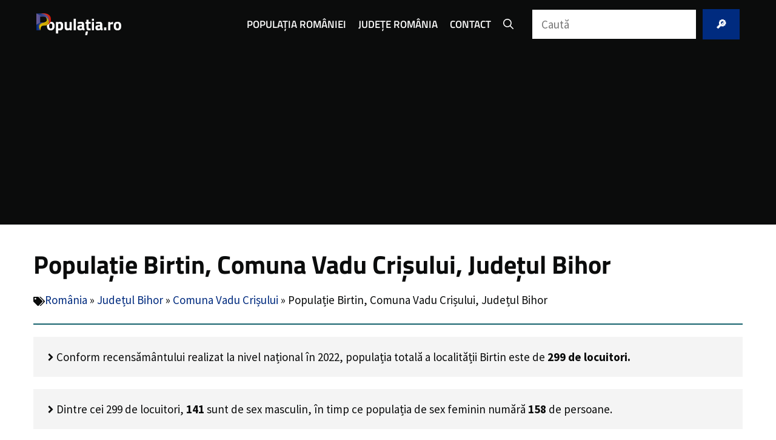

--- FILE ---
content_type: text/html; charset=UTF-8
request_url: https://populatia.ro/populatie-birtin-comuna-vadu-crisului-judetul-bihor/
body_size: 16903
content:
<!DOCTYPE html>
<html lang="ro-RO" prefix="og: https://ogp.me/ns#">
<head>
	<meta charset="UTF-8">
	
<!-- Google Tag Manager for WordPress by gtm4wp.com -->
<script data-cfasync="false" data-pagespeed-no-defer>
	var gtm4wp_datalayer_name = "dataLayer";
	var dataLayer = dataLayer || [];
</script>
<!-- End Google Tag Manager for WordPress by gtm4wp.com --><meta name="viewport" content="width=device-width, initial-scale=1">
<!-- Search Engine Optimization by Rank Math PRO - https://rankmath.com/ -->
<title>Populație Birtin, Comuna Vadu Crișului, Județul Bihor - Populația.ro</title>
<meta name="description" content="Populație Birtin, Comuna Vadu Crișului, Județul Bihor - 2023 | Date Actualizate despre populatia localitatii Birtin"/>
<meta name="robots" content="follow, index, max-snippet:-1, max-video-preview:-1, max-image-preview:large"/>
<link rel="canonical" href="https://populatia.ro/populatie-birtin-comuna-vadu-crisului-judetul-bihor/" />
<meta property="og:locale" content="ro_RO" />
<meta property="og:type" content="article" />
<meta property="og:title" content="Populație Birtin, Comuna Vadu Crișului, Județul Bihor - Populația.ro" />
<meta property="og:description" content="Populație Birtin, Comuna Vadu Crișului, Județul Bihor - 2023 | Date Actualizate despre populatia localitatii Birtin" />
<meta property="og:url" content="https://populatia.ro/populatie-birtin-comuna-vadu-crisului-judetul-bihor/" />
<meta property="og:site_name" content="https://populatia.ro" />
<meta property="article:tag" content="Sat" />
<meta property="article:section" content="Comuna Vadu Crișului" />
<meta property="og:updated_time" content="2024-01-09T13:14:54+03:00" />
<meta property="article:published_time" content="2023-12-05T21:15:18+03:00" />
<meta property="article:modified_time" content="2024-01-09T13:14:54+03:00" />
<meta name="twitter:card" content="summary_large_image" />
<meta name="twitter:title" content="Populație Birtin, Comuna Vadu Crișului, Județul Bihor - Populația.ro" />
<meta name="twitter:description" content="Populație Birtin, Comuna Vadu Crișului, Județul Bihor - 2023 | Date Actualizate despre populatia localitatii Birtin" />
<script type="application/ld+json" class="rank-math-schema-pro">{"@context":"https://schema.org","@graph":[{"@type":["Person","Organization"],"@id":"https://populatia.ro/#person","name":"https://populatia.ro","logo":{"@type":"ImageObject","@id":"https://populatia.ro/#logo","url":"https://populatia.ro/wp-content/uploads/2023/07/logo_500px-150x129.png","contentUrl":"https://populatia.ro/wp-content/uploads/2023/07/logo_500px-150x129.png","caption":"https://populatia.ro","inLanguage":"ro-RO"},"image":{"@type":"ImageObject","@id":"https://populatia.ro/#logo","url":"https://populatia.ro/wp-content/uploads/2023/07/logo_500px-150x129.png","contentUrl":"https://populatia.ro/wp-content/uploads/2023/07/logo_500px-150x129.png","caption":"https://populatia.ro","inLanguage":"ro-RO"}},{"@type":"WebSite","@id":"https://populatia.ro/#website","url":"https://populatia.ro","name":"https://populatia.ro","publisher":{"@id":"https://populatia.ro/#person"},"inLanguage":"ro-RO"},{"@type":"BreadcrumbList","@id":"https://populatia.ro/populatie-birtin-comuna-vadu-crisului-judetul-bihor/#breadcrumb","itemListElement":[{"@type":"ListItem","position":"1","item":{"@id":"https://populatia.ro","name":"Rom\u00e2nia"}},{"@type":"ListItem","position":"2","item":{"@id":"https://populatia.ro/judetul-bihor/","name":"Jude\u021bul Bihor"}},{"@type":"ListItem","position":"3","item":{"@id":"https://populatia.ro/judetul-bihor/comuna-vadu-crisului/","name":"Comuna Vadu Cri\u0219ului"}},{"@type":"ListItem","position":"4","item":{"@id":"https://populatia.ro/populatie-birtin-comuna-vadu-crisului-judetul-bihor/","name":"Popula\u021bie Birtin, Comuna Vadu Cri\u0219ului, Jude\u021bul Bihor"}}]},{"@type":"WebPage","@id":"https://populatia.ro/populatie-birtin-comuna-vadu-crisului-judetul-bihor/#webpage","url":"https://populatia.ro/populatie-birtin-comuna-vadu-crisului-judetul-bihor/","name":"Popula\u021bie Birtin, Comuna Vadu Cri\u0219ului, Jude\u021bul Bihor - Popula\u021bia.ro","datePublished":"2023-12-05T21:15:18+03:00","dateModified":"2024-01-09T13:14:54+03:00","isPartOf":{"@id":"https://populatia.ro/#website"},"inLanguage":"ro-RO","breadcrumb":{"@id":"https://populatia.ro/populatie-birtin-comuna-vadu-crisului-judetul-bihor/#breadcrumb"}},{"@type":"Person","@id":"https://populatia.ro/populatie-birtin-comuna-vadu-crisului-judetul-bihor/#author","name":"populatia.ro","image":{"@type":"ImageObject","@id":"https://secure.gravatar.com/avatar/3777d5a88dc6feee563c20b47ab8582d54b8348de098ecb755b712f80d0bcdd2?s=96&amp;d=mm&amp;r=g","url":"https://secure.gravatar.com/avatar/3777d5a88dc6feee563c20b47ab8582d54b8348de098ecb755b712f80d0bcdd2?s=96&amp;d=mm&amp;r=g","caption":"populatia.ro","inLanguage":"ro-RO"},"sameAs":["https://greenovation.ro"]},{"@type":"NewsArticle","headline":"Popula\u021bie Birtin, Comuna Vadu Cri\u0219ului, Jude\u021bul Bihor - Popula\u021bia.ro","keywords":"Popula\u021bie Birtin, Comuna Vadu Cri\u0219ului","datePublished":"2023-12-05T21:15:18+03:00","dateModified":"2024-01-09T13:14:54+03:00","articleSection":"Comuna Vadu Cri\u0219ului, Jude\u021bul Bihor","author":{"@id":"https://populatia.ro/populatie-birtin-comuna-vadu-crisului-judetul-bihor/#author","name":"populatia.ro"},"publisher":{"@id":"https://populatia.ro/#person"},"description":"Popula\u021bie Birtin, Comuna Vadu Cri\u0219ului, Jude\u021bul Bihor - 2023 | Date Actualizate despre populatia localitatii Birtin","copyrightYear":"2024","copyrightHolder":{"@id":"https://populatia.ro/#person"},"name":"Popula\u021bie Birtin, Comuna Vadu Cri\u0219ului, Jude\u021bul Bihor - Popula\u021bia.ro","@id":"https://populatia.ro/populatie-birtin-comuna-vadu-crisului-judetul-bihor/#richSnippet","isPartOf":{"@id":"https://populatia.ro/populatie-birtin-comuna-vadu-crisului-judetul-bihor/#webpage"},"inLanguage":"ro-RO","mainEntityOfPage":{"@id":"https://populatia.ro/populatie-birtin-comuna-vadu-crisului-judetul-bihor/#webpage"}}]}</script>
<!-- /Rank Math WordPress SEO plugin -->

<link rel="alternate" type="application/rss+xml" title="populația.ro &raquo; Flux" href="https://populatia.ro/feed/" />
<link rel="alternate" type="application/rss+xml" title="populația.ro &raquo; Flux comentarii" href="https://populatia.ro/comments/feed/" />
<link rel="alternate" type="application/rss+xml" title="Flux comentarii populația.ro &raquo; Populație Birtin, Comuna Vadu Crișului, Județul Bihor" href="https://populatia.ro/populatie-birtin-comuna-vadu-crisului-judetul-bihor/feed/" />
<link rel="alternate" title="oEmbed (JSON)" type="application/json+oembed" href="https://populatia.ro/wp-json/oembed/1.0/embed?url=https%3A%2F%2Fpopulatia.ro%2Fpopulatie-birtin-comuna-vadu-crisului-judetul-bihor%2F" />
<link rel="alternate" title="oEmbed (XML)" type="text/xml+oembed" href="https://populatia.ro/wp-json/oembed/1.0/embed?url=https%3A%2F%2Fpopulatia.ro%2Fpopulatie-birtin-comuna-vadu-crisului-judetul-bihor%2F&#038;format=xml" />
<style id='wp-img-auto-sizes-contain-inline-css'>
img:is([sizes=auto i],[sizes^="auto," i]){contain-intrinsic-size:3000px 1500px}
/*# sourceURL=wp-img-auto-sizes-contain-inline-css */
</style>
<style id='wp-emoji-styles-inline-css'>

	img.wp-smiley, img.emoji {
		display: inline !important;
		border: none !important;
		box-shadow: none !important;
		height: 1em !important;
		width: 1em !important;
		margin: 0 0.07em !important;
		vertical-align: -0.1em !important;
		background: none !important;
		padding: 0 !important;
	}
/*# sourceURL=wp-emoji-styles-inline-css */
</style>
<style id='wp-block-library-inline-css'>
:root{--wp-block-synced-color:#7a00df;--wp-block-synced-color--rgb:122,0,223;--wp-bound-block-color:var(--wp-block-synced-color);--wp-editor-canvas-background:#ddd;--wp-admin-theme-color:#007cba;--wp-admin-theme-color--rgb:0,124,186;--wp-admin-theme-color-darker-10:#006ba1;--wp-admin-theme-color-darker-10--rgb:0,107,160.5;--wp-admin-theme-color-darker-20:#005a87;--wp-admin-theme-color-darker-20--rgb:0,90,135;--wp-admin-border-width-focus:2px}@media (min-resolution:192dpi){:root{--wp-admin-border-width-focus:1.5px}}.wp-element-button{cursor:pointer}:root .has-very-light-gray-background-color{background-color:#eee}:root .has-very-dark-gray-background-color{background-color:#313131}:root .has-very-light-gray-color{color:#eee}:root .has-very-dark-gray-color{color:#313131}:root .has-vivid-green-cyan-to-vivid-cyan-blue-gradient-background{background:linear-gradient(135deg,#00d084,#0693e3)}:root .has-purple-crush-gradient-background{background:linear-gradient(135deg,#34e2e4,#4721fb 50%,#ab1dfe)}:root .has-hazy-dawn-gradient-background{background:linear-gradient(135deg,#faaca8,#dad0ec)}:root .has-subdued-olive-gradient-background{background:linear-gradient(135deg,#fafae1,#67a671)}:root .has-atomic-cream-gradient-background{background:linear-gradient(135deg,#fdd79a,#004a59)}:root .has-nightshade-gradient-background{background:linear-gradient(135deg,#330968,#31cdcf)}:root .has-midnight-gradient-background{background:linear-gradient(135deg,#020381,#2874fc)}:root{--wp--preset--font-size--normal:16px;--wp--preset--font-size--huge:42px}.has-regular-font-size{font-size:1em}.has-larger-font-size{font-size:2.625em}.has-normal-font-size{font-size:var(--wp--preset--font-size--normal)}.has-huge-font-size{font-size:var(--wp--preset--font-size--huge)}.has-text-align-center{text-align:center}.has-text-align-left{text-align:left}.has-text-align-right{text-align:right}.has-fit-text{white-space:nowrap!important}#end-resizable-editor-section{display:none}.aligncenter{clear:both}.items-justified-left{justify-content:flex-start}.items-justified-center{justify-content:center}.items-justified-right{justify-content:flex-end}.items-justified-space-between{justify-content:space-between}.screen-reader-text{border:0;clip-path:inset(50%);height:1px;margin:-1px;overflow:hidden;padding:0;position:absolute;width:1px;word-wrap:normal!important}.screen-reader-text:focus{background-color:#ddd;clip-path:none;color:#444;display:block;font-size:1em;height:auto;left:5px;line-height:normal;padding:15px 23px 14px;text-decoration:none;top:5px;width:auto;z-index:100000}html :where(.has-border-color){border-style:solid}html :where([style*=border-top-color]){border-top-style:solid}html :where([style*=border-right-color]){border-right-style:solid}html :where([style*=border-bottom-color]){border-bottom-style:solid}html :where([style*=border-left-color]){border-left-style:solid}html :where([style*=border-width]){border-style:solid}html :where([style*=border-top-width]){border-top-style:solid}html :where([style*=border-right-width]){border-right-style:solid}html :where([style*=border-bottom-width]){border-bottom-style:solid}html :where([style*=border-left-width]){border-left-style:solid}html :where(img[class*=wp-image-]){height:auto;max-width:100%}:where(figure){margin:0 0 1em}html :where(.is-position-sticky){--wp-admin--admin-bar--position-offset:var(--wp-admin--admin-bar--height,0px)}@media screen and (max-width:600px){html :where(.is-position-sticky){--wp-admin--admin-bar--position-offset:0px}}

/*# sourceURL=wp-block-library-inline-css */
</style><style id='wp-block-heading-inline-css'>
h1:where(.wp-block-heading).has-background,h2:where(.wp-block-heading).has-background,h3:where(.wp-block-heading).has-background,h4:where(.wp-block-heading).has-background,h5:where(.wp-block-heading).has-background,h6:where(.wp-block-heading).has-background{padding:1.25em 2.375em}h1.has-text-align-left[style*=writing-mode]:where([style*=vertical-lr]),h1.has-text-align-right[style*=writing-mode]:where([style*=vertical-rl]),h2.has-text-align-left[style*=writing-mode]:where([style*=vertical-lr]),h2.has-text-align-right[style*=writing-mode]:where([style*=vertical-rl]),h3.has-text-align-left[style*=writing-mode]:where([style*=vertical-lr]),h3.has-text-align-right[style*=writing-mode]:where([style*=vertical-rl]),h4.has-text-align-left[style*=writing-mode]:where([style*=vertical-lr]),h4.has-text-align-right[style*=writing-mode]:where([style*=vertical-rl]),h5.has-text-align-left[style*=writing-mode]:where([style*=vertical-lr]),h5.has-text-align-right[style*=writing-mode]:where([style*=vertical-rl]),h6.has-text-align-left[style*=writing-mode]:where([style*=vertical-lr]),h6.has-text-align-right[style*=writing-mode]:where([style*=vertical-rl]){rotate:180deg}
/*# sourceURL=https://populatia.ro/wp-includes/blocks/heading/style.min.css */
</style>
<style id='wp-block-post-title-inline-css'>
.wp-block-post-title{box-sizing:border-box;word-break:break-word}.wp-block-post-title :where(a){display:inline-block;font-family:inherit;font-size:inherit;font-style:inherit;font-weight:inherit;letter-spacing:inherit;line-height:inherit;text-decoration:inherit}
/*# sourceURL=https://populatia.ro/wp-includes/blocks/post-title/style.min.css */
</style>
<style id='wp-block-search-inline-css'>
.wp-block-search__button{margin-left:10px;word-break:normal}.wp-block-search__button.has-icon{line-height:0}.wp-block-search__button svg{height:1.25em;min-height:24px;min-width:24px;width:1.25em;fill:currentColor;vertical-align:text-bottom}:where(.wp-block-search__button){border:1px solid #ccc;padding:6px 10px}.wp-block-search__inside-wrapper{display:flex;flex:auto;flex-wrap:nowrap;max-width:100%}.wp-block-search__label{width:100%}.wp-block-search.wp-block-search__button-only .wp-block-search__button{box-sizing:border-box;display:flex;flex-shrink:0;justify-content:center;margin-left:0;max-width:100%}.wp-block-search.wp-block-search__button-only .wp-block-search__inside-wrapper{min-width:0!important;transition-property:width}.wp-block-search.wp-block-search__button-only .wp-block-search__input{flex-basis:100%;transition-duration:.3s}.wp-block-search.wp-block-search__button-only.wp-block-search__searchfield-hidden,.wp-block-search.wp-block-search__button-only.wp-block-search__searchfield-hidden .wp-block-search__inside-wrapper{overflow:hidden}.wp-block-search.wp-block-search__button-only.wp-block-search__searchfield-hidden .wp-block-search__input{border-left-width:0!important;border-right-width:0!important;flex-basis:0;flex-grow:0;margin:0;min-width:0!important;padding-left:0!important;padding-right:0!important;width:0!important}:where(.wp-block-search__input){appearance:none;border:1px solid #949494;flex-grow:1;font-family:inherit;font-size:inherit;font-style:inherit;font-weight:inherit;letter-spacing:inherit;line-height:inherit;margin-left:0;margin-right:0;min-width:3rem;padding:8px;text-decoration:unset!important;text-transform:inherit}:where(.wp-block-search__button-inside .wp-block-search__inside-wrapper){background-color:#fff;border:1px solid #949494;box-sizing:border-box;padding:4px}:where(.wp-block-search__button-inside .wp-block-search__inside-wrapper) .wp-block-search__input{border:none;border-radius:0;padding:0 4px}:where(.wp-block-search__button-inside .wp-block-search__inside-wrapper) .wp-block-search__input:focus{outline:none}:where(.wp-block-search__button-inside .wp-block-search__inside-wrapper) :where(.wp-block-search__button){padding:4px 8px}.wp-block-search.aligncenter .wp-block-search__inside-wrapper{margin:auto}.wp-block[data-align=right] .wp-block-search.wp-block-search__button-only .wp-block-search__inside-wrapper{float:right}
/*# sourceURL=https://populatia.ro/wp-includes/blocks/search/style.min.css */
</style>
<style id='wp-block-paragraph-inline-css'>
.is-small-text{font-size:.875em}.is-regular-text{font-size:1em}.is-large-text{font-size:2.25em}.is-larger-text{font-size:3em}.has-drop-cap:not(:focus):first-letter{float:left;font-size:8.4em;font-style:normal;font-weight:100;line-height:.68;margin:.05em .1em 0 0;text-transform:uppercase}body.rtl .has-drop-cap:not(:focus):first-letter{float:none;margin-left:.1em}p.has-drop-cap.has-background{overflow:hidden}:root :where(p.has-background){padding:1.25em 2.375em}:where(p.has-text-color:not(.has-link-color)) a{color:inherit}p.has-text-align-left[style*="writing-mode:vertical-lr"],p.has-text-align-right[style*="writing-mode:vertical-rl"]{rotate:180deg}
/*# sourceURL=https://populatia.ro/wp-includes/blocks/paragraph/style.min.css */
</style>
<style id='global-styles-inline-css'>
:root{--wp--preset--aspect-ratio--square: 1;--wp--preset--aspect-ratio--4-3: 4/3;--wp--preset--aspect-ratio--3-4: 3/4;--wp--preset--aspect-ratio--3-2: 3/2;--wp--preset--aspect-ratio--2-3: 2/3;--wp--preset--aspect-ratio--16-9: 16/9;--wp--preset--aspect-ratio--9-16: 9/16;--wp--preset--color--black: #000000;--wp--preset--color--cyan-bluish-gray: #abb8c3;--wp--preset--color--white: #ffffff;--wp--preset--color--pale-pink: #f78da7;--wp--preset--color--vivid-red: #cf2e2e;--wp--preset--color--luminous-vivid-orange: #ff6900;--wp--preset--color--luminous-vivid-amber: #fcb900;--wp--preset--color--light-green-cyan: #7bdcb5;--wp--preset--color--vivid-green-cyan: #00d084;--wp--preset--color--pale-cyan-blue: #8ed1fc;--wp--preset--color--vivid-cyan-blue: #0693e3;--wp--preset--color--vivid-purple: #9b51e0;--wp--preset--color--contrast-2: var(--contrast-2);--wp--preset--color--contrast-3: var(--contrast-3);--wp--preset--color--base-2: var(--base-2);--wp--preset--color--base-3: var(--base-3);--wp--preset--gradient--vivid-cyan-blue-to-vivid-purple: linear-gradient(135deg,rgb(6,147,227) 0%,rgb(155,81,224) 100%);--wp--preset--gradient--light-green-cyan-to-vivid-green-cyan: linear-gradient(135deg,rgb(122,220,180) 0%,rgb(0,208,130) 100%);--wp--preset--gradient--luminous-vivid-amber-to-luminous-vivid-orange: linear-gradient(135deg,rgb(252,185,0) 0%,rgb(255,105,0) 100%);--wp--preset--gradient--luminous-vivid-orange-to-vivid-red: linear-gradient(135deg,rgb(255,105,0) 0%,rgb(207,46,46) 100%);--wp--preset--gradient--very-light-gray-to-cyan-bluish-gray: linear-gradient(135deg,rgb(238,238,238) 0%,rgb(169,184,195) 100%);--wp--preset--gradient--cool-to-warm-spectrum: linear-gradient(135deg,rgb(74,234,220) 0%,rgb(151,120,209) 20%,rgb(207,42,186) 40%,rgb(238,44,130) 60%,rgb(251,105,98) 80%,rgb(254,248,76) 100%);--wp--preset--gradient--blush-light-purple: linear-gradient(135deg,rgb(255,206,236) 0%,rgb(152,150,240) 100%);--wp--preset--gradient--blush-bordeaux: linear-gradient(135deg,rgb(254,205,165) 0%,rgb(254,45,45) 50%,rgb(107,0,62) 100%);--wp--preset--gradient--luminous-dusk: linear-gradient(135deg,rgb(255,203,112) 0%,rgb(199,81,192) 50%,rgb(65,88,208) 100%);--wp--preset--gradient--pale-ocean: linear-gradient(135deg,rgb(255,245,203) 0%,rgb(182,227,212) 50%,rgb(51,167,181) 100%);--wp--preset--gradient--electric-grass: linear-gradient(135deg,rgb(202,248,128) 0%,rgb(113,206,126) 100%);--wp--preset--gradient--midnight: linear-gradient(135deg,rgb(2,3,129) 0%,rgb(40,116,252) 100%);--wp--preset--font-size--small: 13px;--wp--preset--font-size--medium: 20px;--wp--preset--font-size--large: 36px;--wp--preset--font-size--x-large: 42px;--wp--preset--spacing--20: 0.44rem;--wp--preset--spacing--30: 0.67rem;--wp--preset--spacing--40: 1rem;--wp--preset--spacing--50: 1.5rem;--wp--preset--spacing--60: 2.25rem;--wp--preset--spacing--70: 3.38rem;--wp--preset--spacing--80: 5.06rem;--wp--preset--shadow--natural: 6px 6px 9px rgba(0, 0, 0, 0.2);--wp--preset--shadow--deep: 12px 12px 50px rgba(0, 0, 0, 0.4);--wp--preset--shadow--sharp: 6px 6px 0px rgba(0, 0, 0, 0.2);--wp--preset--shadow--outlined: 6px 6px 0px -3px rgb(255, 255, 255), 6px 6px rgb(0, 0, 0);--wp--preset--shadow--crisp: 6px 6px 0px rgb(0, 0, 0);}:where(.is-layout-flex){gap: 0.5em;}:where(.is-layout-grid){gap: 0.5em;}body .is-layout-flex{display: flex;}.is-layout-flex{flex-wrap: wrap;align-items: center;}.is-layout-flex > :is(*, div){margin: 0;}body .is-layout-grid{display: grid;}.is-layout-grid > :is(*, div){margin: 0;}:where(.wp-block-columns.is-layout-flex){gap: 2em;}:where(.wp-block-columns.is-layout-grid){gap: 2em;}:where(.wp-block-post-template.is-layout-flex){gap: 1.25em;}:where(.wp-block-post-template.is-layout-grid){gap: 1.25em;}.has-black-color{color: var(--wp--preset--color--black) !important;}.has-cyan-bluish-gray-color{color: var(--wp--preset--color--cyan-bluish-gray) !important;}.has-white-color{color: var(--wp--preset--color--white) !important;}.has-pale-pink-color{color: var(--wp--preset--color--pale-pink) !important;}.has-vivid-red-color{color: var(--wp--preset--color--vivid-red) !important;}.has-luminous-vivid-orange-color{color: var(--wp--preset--color--luminous-vivid-orange) !important;}.has-luminous-vivid-amber-color{color: var(--wp--preset--color--luminous-vivid-amber) !important;}.has-light-green-cyan-color{color: var(--wp--preset--color--light-green-cyan) !important;}.has-vivid-green-cyan-color{color: var(--wp--preset--color--vivid-green-cyan) !important;}.has-pale-cyan-blue-color{color: var(--wp--preset--color--pale-cyan-blue) !important;}.has-vivid-cyan-blue-color{color: var(--wp--preset--color--vivid-cyan-blue) !important;}.has-vivid-purple-color{color: var(--wp--preset--color--vivid-purple) !important;}.has-black-background-color{background-color: var(--wp--preset--color--black) !important;}.has-cyan-bluish-gray-background-color{background-color: var(--wp--preset--color--cyan-bluish-gray) !important;}.has-white-background-color{background-color: var(--wp--preset--color--white) !important;}.has-pale-pink-background-color{background-color: var(--wp--preset--color--pale-pink) !important;}.has-vivid-red-background-color{background-color: var(--wp--preset--color--vivid-red) !important;}.has-luminous-vivid-orange-background-color{background-color: var(--wp--preset--color--luminous-vivid-orange) !important;}.has-luminous-vivid-amber-background-color{background-color: var(--wp--preset--color--luminous-vivid-amber) !important;}.has-light-green-cyan-background-color{background-color: var(--wp--preset--color--light-green-cyan) !important;}.has-vivid-green-cyan-background-color{background-color: var(--wp--preset--color--vivid-green-cyan) !important;}.has-pale-cyan-blue-background-color{background-color: var(--wp--preset--color--pale-cyan-blue) !important;}.has-vivid-cyan-blue-background-color{background-color: var(--wp--preset--color--vivid-cyan-blue) !important;}.has-vivid-purple-background-color{background-color: var(--wp--preset--color--vivid-purple) !important;}.has-black-border-color{border-color: var(--wp--preset--color--black) !important;}.has-cyan-bluish-gray-border-color{border-color: var(--wp--preset--color--cyan-bluish-gray) !important;}.has-white-border-color{border-color: var(--wp--preset--color--white) !important;}.has-pale-pink-border-color{border-color: var(--wp--preset--color--pale-pink) !important;}.has-vivid-red-border-color{border-color: var(--wp--preset--color--vivid-red) !important;}.has-luminous-vivid-orange-border-color{border-color: var(--wp--preset--color--luminous-vivid-orange) !important;}.has-luminous-vivid-amber-border-color{border-color: var(--wp--preset--color--luminous-vivid-amber) !important;}.has-light-green-cyan-border-color{border-color: var(--wp--preset--color--light-green-cyan) !important;}.has-vivid-green-cyan-border-color{border-color: var(--wp--preset--color--vivid-green-cyan) !important;}.has-pale-cyan-blue-border-color{border-color: var(--wp--preset--color--pale-cyan-blue) !important;}.has-vivid-cyan-blue-border-color{border-color: var(--wp--preset--color--vivid-cyan-blue) !important;}.has-vivid-purple-border-color{border-color: var(--wp--preset--color--vivid-purple) !important;}.has-vivid-cyan-blue-to-vivid-purple-gradient-background{background: var(--wp--preset--gradient--vivid-cyan-blue-to-vivid-purple) !important;}.has-light-green-cyan-to-vivid-green-cyan-gradient-background{background: var(--wp--preset--gradient--light-green-cyan-to-vivid-green-cyan) !important;}.has-luminous-vivid-amber-to-luminous-vivid-orange-gradient-background{background: var(--wp--preset--gradient--luminous-vivid-amber-to-luminous-vivid-orange) !important;}.has-luminous-vivid-orange-to-vivid-red-gradient-background{background: var(--wp--preset--gradient--luminous-vivid-orange-to-vivid-red) !important;}.has-very-light-gray-to-cyan-bluish-gray-gradient-background{background: var(--wp--preset--gradient--very-light-gray-to-cyan-bluish-gray) !important;}.has-cool-to-warm-spectrum-gradient-background{background: var(--wp--preset--gradient--cool-to-warm-spectrum) !important;}.has-blush-light-purple-gradient-background{background: var(--wp--preset--gradient--blush-light-purple) !important;}.has-blush-bordeaux-gradient-background{background: var(--wp--preset--gradient--blush-bordeaux) !important;}.has-luminous-dusk-gradient-background{background: var(--wp--preset--gradient--luminous-dusk) !important;}.has-pale-ocean-gradient-background{background: var(--wp--preset--gradient--pale-ocean) !important;}.has-electric-grass-gradient-background{background: var(--wp--preset--gradient--electric-grass) !important;}.has-midnight-gradient-background{background: var(--wp--preset--gradient--midnight) !important;}.has-small-font-size{font-size: var(--wp--preset--font-size--small) !important;}.has-medium-font-size{font-size: var(--wp--preset--font-size--medium) !important;}.has-large-font-size{font-size: var(--wp--preset--font-size--large) !important;}.has-x-large-font-size{font-size: var(--wp--preset--font-size--x-large) !important;}
/*# sourceURL=global-styles-inline-css */
</style>

<style id='classic-theme-styles-inline-css'>
/*! This file is auto-generated */
.wp-block-button__link{color:#fff;background-color:#32373c;border-radius:9999px;box-shadow:none;text-decoration:none;padding:calc(.667em + 2px) calc(1.333em + 2px);font-size:1.125em}.wp-block-file__button{background:#32373c;color:#fff;text-decoration:none}
/*# sourceURL=/wp-includes/css/classic-themes.min.css */
</style>
<link rel='stylesheet' id='generate-comments-css' href='https://populatia.ro/wp-content/themes/generatepress/assets/css/components/comments.min.css?ver=3.4.0' media='all' />
<link rel='stylesheet' id='generate-widget-areas-css' href='https://populatia.ro/wp-content/themes/generatepress/assets/css/components/widget-areas.min.css?ver=3.4.0' media='all' />
<link rel='stylesheet' id='generate-style-css' href='https://populatia.ro/wp-content/themes/generatepress/assets/css/main.min.css?ver=3.4.0' media='all' />
<style id='generate-style-inline-css'>
body{background-color:var(--base-3);color:var(--contrast-2);}a{color:var(--contrast-3);}a:hover, a:focus, a:active{color:var(--base-2);}.wp-block-group__inner-container{max-width:1200px;margin-left:auto;margin-right:auto;}.site-header .header-image{width:140px;}.generate-back-to-top{font-size:20px;border-radius:3px;position:fixed;bottom:30px;right:30px;line-height:40px;width:40px;text-align:center;z-index:10;transition:opacity 300ms ease-in-out;opacity:0.1;transform:translateY(1000px);}.generate-back-to-top__show{opacity:1;transform:translateY(0);}:root{--contrast-2:#0b0c0c;--contrast-3:#002B7F;--base-2:#FCD116;--base-3:#ffffff;}:root .has-contrast-2-color{color:var(--contrast-2);}:root .has-contrast-2-background-color{background-color:var(--contrast-2);}:root .has-contrast-3-color{color:var(--contrast-3);}:root .has-contrast-3-background-color{background-color:var(--contrast-3);}:root .has-base-2-color{color:var(--base-2);}:root .has-base-2-background-color{background-color:var(--base-2);}:root .has-base-3-color{color:var(--base-3);}:root .has-base-3-background-color{background-color:var(--base-3);}.gp-modal:not(.gp-modal--open):not(.gp-modal--transition){display:none;}.gp-modal--transition:not(.gp-modal--open){pointer-events:none;}.gp-modal-overlay:not(.gp-modal-overlay--open):not(.gp-modal--transition){display:none;}.gp-modal__overlay{display:none;position:fixed;top:0;left:0;right:0;bottom:0;background:rgba(0,0,0,0.2);display:flex;justify-content:center;align-items:center;z-index:10000;backdrop-filter:blur(3px);transition:opacity 500ms ease;opacity:0;}.gp-modal--open:not(.gp-modal--transition) .gp-modal__overlay{opacity:1;}.gp-modal__container{max-width:100%;max-height:100vh;transform:scale(0.9);transition:transform 500ms ease;padding:0 10px;}.gp-modal--open:not(.gp-modal--transition) .gp-modal__container{transform:scale(1);}.search-modal-fields{display:flex;}.gp-search-modal .gp-modal__overlay{align-items:flex-start;padding-top:25vh;background:var(--gp-search-modal-overlay-bg-color);}.search-modal-form{width:500px;max-width:100%;background-color:var(--gp-search-modal-bg-color);color:var(--gp-search-modal-text-color);}.search-modal-form .search-field, .search-modal-form .search-field:focus{width:100%;height:60px;background-color:transparent;border:0;appearance:none;color:currentColor;}.search-modal-fields button, .search-modal-fields button:active, .search-modal-fields button:focus, .search-modal-fields button:hover{background-color:transparent;border:0;color:currentColor;width:60px;}h1{font-family:Titillium Web;font-weight:700;}@media (max-width:768px){h1{font-size:33px;}}h2{font-family:Titillium Web;font-weight:700;}@media (max-width:768px){h2{font-size:29px;}}h3{font-family:Titillium Web;font-weight:700;}@media (max-width:768px){h3{font-size:24px;}}.main-title{font-family:Titillium Web;font-weight:600;font-size:24px;letter-spacing:0.05px;}button:not(.menu-toggle),html input[type="button"],input[type="reset"],input[type="submit"],.button,.wp-block-button .wp-block-button__link{font-family:Titillium Web;font-weight:700;}html{font-family:Source Sans Pro;font-size:19px;}.main-navigation a, .main-navigation .menu-toggle, .main-navigation .menu-bar-items{font-family:Titillium Web;font-weight:600;text-transform:uppercase;font-size:17px;}body, button, input, select, textarea{font-family:Source Sans Pro;font-size:19px;}.top-bar{background-color:#636363;color:#ffffff;}.top-bar a{color:#ffffff;}.top-bar a:hover{color:#303030;}.site-header{background-color:var(--contrast-2);color:var(--base-3);}.site-header a{color:var(--base-3);}.main-title a,.main-title a:hover{color:var(--base-3);}.site-description{color:var(--base-3);}.mobile-menu-control-wrapper .menu-toggle,.mobile-menu-control-wrapper .menu-toggle:hover,.mobile-menu-control-wrapper .menu-toggle:focus,.has-inline-mobile-toggle #site-navigation.toggled{background-color:rgba(0, 0, 0, 0.02);}.main-navigation,.main-navigation ul ul{background-color:var(--contrast-2);}.main-navigation .main-nav ul li a, .main-navigation .menu-toggle, .main-navigation .menu-bar-items{color:var(--base-3);}.main-navigation .main-nav ul li:not([class*="current-menu-"]):hover > a, .main-navigation .main-nav ul li:not([class*="current-menu-"]):focus > a, .main-navigation .main-nav ul li.sfHover:not([class*="current-menu-"]) > a, .main-navigation .menu-bar-item:hover > a, .main-navigation .menu-bar-item.sfHover > a{color:var(--base-2);}button.menu-toggle:hover,button.menu-toggle:focus{color:var(--base-3);}.main-navigation .main-nav ul li[class*="current-menu-"] > a{color:var(--base-2);}.navigation-search input[type="search"],.navigation-search input[type="search"]:active, .navigation-search input[type="search"]:focus, .main-navigation .main-nav ul li.search-item.active > a, .main-navigation .menu-bar-items .search-item.active > a{color:var(--base-2);}.main-navigation ul ul{background-color:var(--contrast-2);}.main-navigation .main-nav ul ul li:not([class*="current-menu-"]):hover > a,.main-navigation .main-nav ul ul li:not([class*="current-menu-"]):focus > a, .main-navigation .main-nav ul ul li.sfHover:not([class*="current-menu-"]) > a{background-color:var(--contrast-2);}.separate-containers .inside-article, .separate-containers .comments-area, .separate-containers .page-header, .one-container .container, .separate-containers .paging-navigation, .inside-page-header{color:var(--contrast-2);background-color:#ffffff;}.inside-article a,.paging-navigation a,.comments-area a,.page-header a{color:var(--contrast-3);}.inside-article a:hover,.paging-navigation a:hover,.comments-area a:hover,.page-header a:hover{color:var(--base-2);}.entry-header h1,.page-header h1{color:var(--contrast-2);}.entry-title a{color:var(--contrast-2);}.entry-title a:hover{color:var(--contrast-3);}.entry-meta{color:var(--contrast-2);}h1{color:var(--contrast-2);}h2{color:var(--contrast-2);}h3{color:var(--contrast-2);}h4{color:var(--contrast-2);}h5{color:var(--contrast-2);}h6{color:var(--contrast-2);}.sidebar .widget{background-color:var(--base-3);}.footer-widgets{color:var(--base-3);background-color:var(--contrast-2);}.footer-widgets a{color:var(--base-3);}.footer-widgets a:hover{color:var(--base-2);}.footer-widgets .widget-title{color:var(--base-3);}.site-info{color:var(--base-3);background-color:var(--contrast-3);}.site-info a{color:var(--base-3);}.site-info a:hover{color:var(--base-3);}.footer-bar .widget_nav_menu .current-menu-item a{color:var(--base-3);}input[type="text"],input[type="email"],input[type="url"],input[type="password"],input[type="search"],input[type="tel"],input[type="number"],textarea,select{color:var(--contrast-2);background-color:var(--base-3);border-color:var(--contrast-2);}input[type="text"]:focus,input[type="email"]:focus,input[type="url"]:focus,input[type="password"]:focus,input[type="search"]:focus,input[type="tel"]:focus,input[type="number"]:focus,textarea:focus,select:focus{color:var(--contrast-3);background-color:var(--base-3);border-color:var(--contrast-3);}button,html input[type="button"],input[type="reset"],input[type="submit"],a.button,a.wp-block-button__link:not(.has-background){color:#ffffff;background-color:var(--contrast-3);}button:hover,html input[type="button"]:hover,input[type="reset"]:hover,input[type="submit"]:hover,a.button:hover,button:focus,html input[type="button"]:focus,input[type="reset"]:focus,input[type="submit"]:focus,a.button:focus,a.wp-block-button__link:not(.has-background):active,a.wp-block-button__link:not(.has-background):focus,a.wp-block-button__link:not(.has-background):hover{color:#ffffff;background-color:var(--base-2);}a.generate-back-to-top{background-color:rgba( 0,0,0,0.4 );color:#ffffff;}a.generate-back-to-top:hover,a.generate-back-to-top:focus{background-color:rgba( 0,0,0,0.6 );color:#ffffff;}:root{--gp-search-modal-bg-color:var(--base-3);--gp-search-modal-text-color:var(--contrast);--gp-search-modal-overlay-bg-color:rgba(0,0,0,0.2);}@media (max-width: 768px){.main-navigation .menu-bar-item:hover > a, .main-navigation .menu-bar-item.sfHover > a{background:none;color:var(--base-3);}}.nav-below-header .main-navigation .inside-navigation.grid-container, .nav-above-header .main-navigation .inside-navigation.grid-container{padding:0px 30px 0px 30px;}.separate-containers .inside-article, .separate-containers .comments-area, .separate-containers .page-header, .separate-containers .paging-navigation, .one-container .site-content, .inside-page-header{padding:30px 15px 30px 15px;}.site-main .wp-block-group__inner-container{padding:30px 15px 30px 15px;}.separate-containers .paging-navigation{padding-top:20px;padding-bottom:20px;}.entry-content .alignwide, body:not(.no-sidebar) .entry-content .alignfull{margin-left:-15px;width:calc(100% + 30px);max-width:calc(100% + 30px);}.one-container.right-sidebar .site-main,.one-container.both-right .site-main{margin-right:15px;}.one-container.left-sidebar .site-main,.one-container.both-left .site-main{margin-left:15px;}.one-container.both-sidebars .site-main{margin:0px 15px 0px 15px;}.one-container.archive .post:not(:last-child):not(.is-loop-template-item), .one-container.blog .post:not(:last-child):not(.is-loop-template-item){padding-bottom:30px;}.main-navigation .main-nav ul li a,.menu-toggle,.main-navigation .menu-bar-item > a{padding-left:10px;padding-right:10px;}.main-navigation .main-nav ul ul li a{padding:10px;}.rtl .menu-item-has-children .dropdown-menu-toggle{padding-left:10px;}.menu-item-has-children .dropdown-menu-toggle{padding-right:10px;}.rtl .main-navigation .main-nav ul li.menu-item-has-children > a{padding-right:10px;}@media (max-width:768px){.separate-containers .inside-article, .separate-containers .comments-area, .separate-containers .page-header, .separate-containers .paging-navigation, .one-container .site-content, .inside-page-header{padding:30px 12px 30px 12px;}.site-main .wp-block-group__inner-container{padding:30px 12px 30px 12px;}.inside-top-bar{padding-right:30px;padding-left:30px;}.inside-header{padding-right:20px;padding-left:20px;}.widget-area .widget{padding-top:30px;padding-right:30px;padding-bottom:30px;padding-left:30px;}.footer-widgets-container{padding-top:30px;padding-right:30px;padding-bottom:30px;padding-left:30px;}.inside-site-info{padding-right:30px;padding-left:30px;}.entry-content .alignwide, body:not(.no-sidebar) .entry-content .alignfull{margin-left:-12px;width:calc(100% + 24px);max-width:calc(100% + 24px);}.one-container .site-main .paging-navigation{margin-bottom:20px;}}/* End cached CSS */.is-right-sidebar{width:30%;}.is-left-sidebar{width:30%;}.site-content .content-area{width:100%;}@media (max-width: 768px){.main-navigation .menu-toggle,.sidebar-nav-mobile:not(#sticky-placeholder){display:block;}.main-navigation ul,.gen-sidebar-nav,.main-navigation:not(.slideout-navigation):not(.toggled) .main-nav > ul,.has-inline-mobile-toggle #site-navigation .inside-navigation > *:not(.navigation-search):not(.main-nav){display:none;}.nav-align-right .inside-navigation,.nav-align-center .inside-navigation{justify-content:space-between;}.has-inline-mobile-toggle .mobile-menu-control-wrapper{display:flex;flex-wrap:wrap;}.has-inline-mobile-toggle .inside-header{flex-direction:row;text-align:left;flex-wrap:wrap;}.has-inline-mobile-toggle .header-widget,.has-inline-mobile-toggle #site-navigation{flex-basis:100%;}.nav-float-left .has-inline-mobile-toggle #site-navigation{order:10;}}
.dynamic-author-image-rounded{border-radius:100%;}.dynamic-featured-image, .dynamic-author-image{vertical-align:middle;}.one-container.blog .dynamic-content-template:not(:last-child), .one-container.archive .dynamic-content-template:not(:last-child){padding-bottom:0px;}.dynamic-entry-excerpt > p:last-child{margin-bottom:0px;}
@media (max-width: 768px){.main-navigation .menu-toggle,.main-navigation .mobile-bar-items a,.main-navigation .menu-bar-item > a{padding-left:20px;padding-right:20px;}}
/*# sourceURL=generate-style-inline-css */
</style>
<style id='generateblocks-inline-css'>
.gb-container.gb-tabs__item:not(.gb-tabs__item-open){display:none;}.gb-container-37db2fc2{align-items:flex-start;justify-content:flex-start;column-gap:15px;}.gb-container-b96176fc{padding:1rem;background-color:#f4f4f4;}.gb-container-0a942faf{padding:1rem;margin-top:20px;background-color:#f4f4f4;}.gb-container-edd82350{padding:1rem;margin-top:20px;background-color:#f4f4f4;}.gb-container-510625e3{padding:1rem;margin-top:20px;background-color:#f4f4f4;}.gb-container-1b197dce{padding:20px;background-color:#fafafa;}.gb-grid-wrapper > .gb-grid-column-1b197dce{width:50%;}div.gb-headline-ad7bd35e{display:flex;align-items:center;column-gap:0.5em;}div.gb-headline-ad7bd35e .gb-icon{line-height:0;}div.gb-headline-ad7bd35e .gb-icon svg{width:1em;height:1em;fill:currentColor;}div.gb-headline-7106be04{display:flex;align-items:center;column-gap:0.5em;}div.gb-headline-7106be04 .gb-icon{line-height:0;}div.gb-headline-7106be04 .gb-icon svg{width:1em;height:1em;fill:currentColor;}div.gb-headline-44f50079{display:flex;align-items:center;column-gap:0.5em;}div.gb-headline-44f50079 .gb-icon{line-height:0;}div.gb-headline-44f50079 .gb-icon svg{width:1em;height:1em;fill:currentColor;}div.gb-headline-fe9f04bc{display:flex;align-items:center;column-gap:0.5em;}div.gb-headline-fe9f04bc .gb-icon{line-height:0;}div.gb-headline-fe9f04bc .gb-icon svg{width:1em;height:1em;fill:currentColor;}div.gb-headline-64740809{display:flex;align-items:center;column-gap:0.5em;}div.gb-headline-64740809 .gb-icon{line-height:0;}div.gb-headline-64740809 .gb-icon svg{width:1em;height:1em;fill:currentColor;}h2.gb-headline-b886ef37{display:flex;align-items:center;column-gap:0.5em;font-size:1.1rem;margin-bottom:5px;}h2.gb-headline-b886ef37 .gb-icon{line-height:0;}h2.gb-headline-b886ef37 .gb-icon svg{width:1em;height:1em;fill:currentColor;}.gb-grid-wrapper-72ecf403{display:flex;flex-wrap:wrap;row-gap:20px;margin-left:-20px;}.gb-grid-wrapper-72ecf403 > .gb-grid-column{box-sizing:border-box;padding-left:20px;}@media (max-width: 767px) {.gb-container-37db2fc2{flex-direction:row;flex-wrap:wrap;}.gb-grid-wrapper > .gb-grid-column-1b197dce{width:100%;}}.gb-container .wp-block-image img{vertical-align:middle;}.gb-grid-wrapper .wp-block-image{margin-bottom:0;}.gb-highlight{background:none;}.gb-container-link{position:absolute;top:0;right:0;bottom:0;left:0;z-index:99;}
/*# sourceURL=generateblocks-inline-css */
</style>
<link rel="https://api.w.org/" href="https://populatia.ro/wp-json/" /><link rel="alternate" title="JSON" type="application/json" href="https://populatia.ro/wp-json/wp/v2/posts/14227" /><link rel="EditURI" type="application/rsd+xml" title="RSD" href="https://populatia.ro/xmlrpc.php?rsd" />
<meta name="generator" content="WordPress 6.9" />
<link rel='shortlink' href='https://populatia.ro/?p=14227' />
<meta name="generator" content="performance-lab 3.2.0; plugins: ">
    <script async src="https://pagead2.googlesyndication.com/pagead/js/adsbygoogle.js?client=ca-pub-9493539735667391"
        crossorigin="anonymous"></script>
    
<!-- Google Tag Manager for WordPress by gtm4wp.com -->
<!-- GTM Container placement set to automatic -->
<script data-cfasync="false" data-pagespeed-no-defer type="text/javascript">
	var dataLayer_content = {"pagePostType":"post","pagePostType2":"single-post","pageCategory":["comuna-vadu-crisului","judetul-bihor"],"pageAttributes":["sat"],"pagePostAuthor":"populatia.ro"};
	dataLayer.push( dataLayer_content );
</script>
<script data-cfasync="false">
(function(w,d,s,l,i){w[l]=w[l]||[];w[l].push({'gtm.start':
new Date().getTime(),event:'gtm.js'});var f=d.getElementsByTagName(s)[0],
j=d.createElement(s),dl=l!='dataLayer'?'&l='+l:'';j.async=true;j.src=
'//www.googletagmanager.com/gtm.js?id='+i+dl;f.parentNode.insertBefore(j,f);
})(window,document,'script','dataLayer','GTM-TTXRTT9K');
</script>
<!-- End Google Tag Manager for WordPress by gtm4wp.com --><link rel="pingback" href="https://populatia.ro/xmlrpc.php">
<link rel="icon" href="https://populatia.ro/wp-content/uploads/2023/07/icon-150x150.png" sizes="32x32" />
<link rel="icon" href="https://populatia.ro/wp-content/uploads/2023/07/icon-300x300.png" sizes="192x192" />
<link rel="apple-touch-icon" href="https://populatia.ro/wp-content/uploads/2023/07/icon-300x300.png" />
<meta name="msapplication-TileImage" content="https://populatia.ro/wp-content/uploads/2023/07/icon-300x300.png" />
		<style id="wp-custom-css">
			
/* No padding top homepage */
.home .site-content {
	padding-top:0;
}
/* Mobile Menu: Bg */
#site-navigation.toggled {
	padding-bottom: 30px;
}

.inside-header {
    padding: 10px 20px;
}
/* Remove link underline */
.gb-headline a {
	text-decoration: none;
}
/* Align archive title center */
.wp-block-query-title,
.page-title {
	text-align: center
}


.single-meta p
{margin-bottom: 5px;}

/* SINGLE POST */ 
.single-meta {
	border-bottom: 2px solid #15616D;
	padding-bottom: 20px;
	margin-bottom: 20px;

}
.single-post .entry-content {
	margin-top: 10px;
}
.comments-area {
	padding: 10px 25px;
}
.wp-block-rank-math-toc-block {
	  background: #f9f9f9;
    padding: 20px 25px;
    margin: 20px 0;
}
.wp-block-rank-math-toc-block ul {
	margin-left: 15px;
}


/* FONTS */
/* source-sans-pro-regular - latin_latin-ext */
@font-face {
  font-display: swap; /* Check https://developer.mozilla.org/en-US/docs/Web/CSS/@font-face/font-display for other options. */
  font-family: 'Source Sans Pro';
  font-style: normal;
  font-weight: 400;
  src: url('https://populatia.ro/wp-content/uploads/fonts/source-sans-pro-v21-latin_latin-ext-regular.eot'); /* IE9 Compat Modes */
  src: url('https://populatia.ro/wp-content/uploads/fonts/source-sans-pro-v21-latin_latin-ext-regular.eot?#iefix') format('embedded-opentype'), /* IE6-IE8 */
       url('https://populatia.ro/wp-content/uploads/fonts/source-sans-pro-v21-latin_latin-ext-regular.woff2') format('woff2'), /* Super Modern Browsers */
       url('https://populatia.ro/wp-content/uploads/fonts/source-sans-pro-v21-latin_latin-ext-regular.woff') format('woff'), /* Modern Browsers */
       url('https://populatia.ro/wp-content/uploads/fonts/source-sans-pro-v21-latin_latin-ext-regular.ttf') format('truetype'), /* Safari, Android, iOS */
       url('https://populatia.ro/wp-content/uploads/fonts/source-sans-pro-v21-latin_latin-ext-regular.svg#SourceSansPro') format('svg'); /* Legacy iOS */
}
/* source-sans-pro-600 - latin_latin-ext */
@font-face {
  font-display: swap; /* Check https://developer.mozilla.org/en-US/docs/Web/CSS/@font-face/font-display for other options. */
  font-family: 'Source Sans Pro';
  font-style: normal;
  font-weight: 600;
  src: url('https://populatia.ro/wp-content/uploads/fonts/source-sans-pro-v21-latin_latin-ext-600.eot'); /* IE9 Compat Modes */
  src: url('https://populatia.ro/wp-content/uploads/fonts/source-sans-pro-v21-latin_latin-ext-600.eot?#iefix') format('embedded-opentype'), /* IE6-IE8 */
       url('https://populatia.ro/wp-content/uploads/fonts/source-sans-pro-v21-latin_latin-ext-600.woff2') format('woff2'), /* Super Modern Browsers */
       url('https://populatia.ro/wp-content/uploads/fonts/source-sans-pro-v21-latin_latin-ext-600.woff') format('woff'), /* Modern Browsers */
       url('https://populatia.ro/wp-content/uploads/fonts/source-sans-pro-v21-latin_latin-ext-600.ttf') format('truetype'), /* Safari, Android, iOS */
       url('https://populatia.ro/wp-content/uploads/fonts/source-sans-pro-v21-latin_latin-ext-600.svg#SourceSansPro') format('svg'); /* Legacy iOS */
}
/* source-sans-pro-700 - latin_latin-ext */
@font-face {
  font-display: swap; /* Check https://developer.mozilla.org/en-US/docs/Web/CSS/@font-face/font-display for other options. */
  font-family: 'Source Sans Pro';
  font-style: normal;
  font-weight: 700;
  src: url('https://populatia.ro/wp-content/uploads/fonts/source-sans-pro-v21-latin_latin-ext-700.eot'); /* IE9 Compat Modes */
  src: url('https://populatia.ro/wp-content/uploads/fonts/source-sans-pro-v21-latin_latin-ext-700.eot?#iefix') format('embedded-opentype'), /* IE6-IE8 */
       url('https://populatia.ro/wp-content/uploads/fonts/source-sans-pro-v21-latin_latin-ext-700.woff2') format('woff2'), /* Super Modern Browsers */
       url('https://populatia.ro/wp-content/uploads/fonts/source-sans-pro-v21-latin_latin-ext-700.woff') format('woff'), /* Modern Browsers */
       url('https://populatia.ro/wp-content/uploads/fonts/source-sans-pro-v21-latin_latin-ext-700.ttf') format('truetype'), /* Safari, Android, iOS */
       url('https://populatia.ro/wp-content/uploads/fonts/source-sans-pro-v21-latin_latin-ext-700.svg#SourceSansPro') format('svg'); /* Legacy iOS */
}



/* titillium-web-regular - latin_latin-ext */
@font-face {
  font-display: swap; /* Check https://developer.mozilla.org/en-US/docs/Web/CSS/@font-face/font-display for other options. */
  font-family: 'Titillium Web';
  font-style: normal;
  font-weight: 400;
  src: url('https://populatia.ro/wp-content/uploads/fonts/titillium-web-v15-latin_latin-ext-regular.eot'); /* IE9 Compat Modes */
  src: url('https://populatia.ro/wp-content/uploads/fonts/titillium-web-v15-latin_latin-ext-regular.eot?#iefix') format('embedded-opentype'), /* IE6-IE8 */
       url('https://populatia.ro/wp-content/uploads/fonts/titillium-web-v15-latin_latin-ext-regular.woff2') format('woff2'), /* Super Modern Browsers */
       url('https://populatia.ro/wp-content/uploads/fonts/titillium-web-v15-latin_latin-ext-regular.woff') format('woff'), /* Modern Browsers */
       url('https://populatia.ro/wp-content/uploads/fonts/titillium-web-v15-latin_latin-ext-regular.ttf') format('truetype'), /* Safari, Android, iOS */
       url('https://populatia.ro/wp-content/uploads/fonts/titillium-web-v15-latin_latin-ext-regular.svg#TitilliumWeb') format('svg'); /* Legacy iOS */
}
/* titillium-web-600 - latin_latin-ext */
@font-face {
  font-display: swap; /* Check https://developer.mozilla.org/en-US/docs/Web/CSS/@font-face/font-display for other options. */
  font-family: 'Titillium Web';
  font-style: normal;
  font-weight: 600;
  src: url('https://populatia.ro/wp-content/uploads/fonts/titillium-web-v15-latin_latin-ext-600.eot'); /* IE9 Compat Modes */
  src: url('https://populatia.ro/wp-content/uploads/fonts/titillium-web-v15-latin_latin-ext-600.eot?#iefix') format('embedded-opentype'), /* IE6-IE8 */
       url('https://populatia.ro/wp-content/uploads/fonts/titillium-web-v15-latin_latin-ext-600.woff2') format('woff2'), /* Super Modern Browsers */
       url('https://populatia.ro/wp-content/uploads/fonts/titillium-web-v15-latin_latin-ext-600.woff') format('woff'), /* Modern Browsers */
       url('https://populatia.ro/wp-content/uploads/fonts/titillium-web-v15-latin_latin-ext-600.ttf') format('truetype'), /* Safari, Android, iOS */
       url('https://populatia.ro/wp-content/uploads/fonts/titillium-web-v15-latin_latin-ext-600.svg#TitilliumWeb') format('svg'); /* Legacy iOS */
}
/* titillium-web-700 - latin_latin-ext */
@font-face {
  font-display: swap; /* Check https://developer.mozilla.org/en-US/docs/Web/CSS/@font-face/font-display for other options. */
  font-family: 'Titillium Web';
  font-style: normal;
  font-weight: 700;
  src: url('https://populatia.ro/wp-content/uploads/fonts/titillium-web-v15-latin_latin-ext-700.eot'); /* IE9 Compat Modes */
  src: url('https://populatia.ro/wp-content/uploads/fonts/titillium-web-v15-latin_latin-ext-700.eot?#iefix') format('embedded-opentype'), /* IE6-IE8 */
       url('https://populatia.ro/wp-content/uploads/fonts/titillium-web-v15-latin_latin-ext-700.woff2') format('woff2'), /* Super Modern Browsers */
       url('https://populatia.ro/wp-content/uploads/fonts/titillium-web-v15-latin_latin-ext-700.woff') format('woff'), /* Modern Browsers */
       url('https://populatia.ro/wp-content/uploads/fonts/titillium-web-v15-latin_latin-ext-700.ttf') format('truetype'), /* Safari, Android, iOS */
       url('https://populatia.ro/wp-content/uploads/fonts/titillium-web-v15-latin_latin-ext-700.svg#TitilliumWeb') format('svg'); /* Legacy iOS */
}
/* titillium-web-900 - latin_latin-ext */
@font-face {
  font-display: swap; /* Check https://developer.mozilla.org/en-US/docs/Web/CSS/@font-face/font-display for other options. */
  font-family: 'Titillium Web';
  font-style: normal;
  font-weight: 900;
  src: url('https://populatia.ro/wp-content/uploads/fonts/titillium-web-v15-latin_latin-ext-900.eot'); /* IE9 Compat Modes */
  src: url('https://populatia.ro/wp-content/uploads/fonts/titillium-web-v15-latin_latin-ext-900.eot?#iefix') format('embedded-opentype'), /* IE6-IE8 */
       url('https://populatia.ro/wp-content/uploads/fonts/titillium-web-v15-latin_latin-ext-900.woff2') format('woff2'), /* Super Modern Browsers */
       url('https://populatia.ro/wp-content/uploads/fonts/titillium-web-v15-latin_latin-ext-900.woff') format('woff'), /* Modern Browsers */
       url('https://populatia.ro/wp-content/uploads/fonts/titillium-web-v15-latin_latin-ext-900.ttf') format('truetype'), /* Safari, Android, iOS */
       url('https://populatia.ro/wp-content/uploads/fonts/titillium-web-v15-latin_latin-ext-900.svg#TitilliumWeb') format('svg'); /* Legacy iOS */
}

/* Table Of Content */
ol, ul {
    margin: 0 0 0.5rem 2.2rem;
}
.accordion-header h3 {
  margin: 0;
}

#table-of-contents ul {
  list-style: none;
  padding: 0;
}

#table-of-contents li {
  margin-bottom: 5px;
}

#table-of-contents a {
  text-decoration: none;
  color: #333;
}
.accordion {
  border: 1px solid #ccc;
  margin: 10px 0;
}

.accordion-header {
  padding: 10px;
  cursor: pointer;
}

.accordion-content {
  padding: 10px;
}

.accordion.active .accordion-content {
  display: block;
}

/** Archive Page **/
.archive-post-template {
	list-style: none;
}
.archive-navigation {
	display: flex;
	justify-content: center;
	align-items: center;
	column-gap: 1rem;
	flex-wrap: wrap;
	font-size: 1.1rem;
}

/**** FacetWP *****/
.facetwp-facet {
	width: 320px;
}
.facetwp-facet .fs-wrap {
	width: 100%;
}
.fs-label-wrap {
	padding: 10px;
}
.facetwp-facet .fs-arrow {
	right: 15px;
}

/**** Article Content ***/
#map {
	width: 100%;
	height: 100%;
}

/** Cod Postal ***/
/* Style for the table container */
.tbl {
    border-collapse: collapse;
    width: 100%;
		display: grid;
    grid-template-columns: 1fr 1fr;
}

/* Style for the table header row */
.table-header {
		padding: 10px 0;
    background-color: #f0f0f0;
    font-weight: bold;
	  grid-column: span 2;
    display: grid;
    grid-template-columns: 1fr 1fr;
}
.row0, .row1 {
	padding: 7px 0 7px 15px;
}
.row1{
	text-align: center;
}
.row0:nth-child(4n-3),
.row1:nth-child(4n-3),
.row0:nth-child(4n-4),
.row1:nth-child(4n-4) {
    background-color: #f2f2f2;
}


/***************
 * ADS *
 * ****************/
/* Custom Affiliate Ads Styles */
.custom-ads {
	background: #f6f6f6;
	padding: 10px;
	margin: 1rem 0;
}
.custom-affiliate-ads-wrapper {
    display: grid;
    grid-template-columns: repeat(auto-fill, minmax(250px, 1fr));
    gap: 5px;
}
@media all and (max-width:500px){
	.custom-affiliate-ads-wrapper 	{
    grid-template-columns: repeat(auto-fill, minmax(150px, 2fr));
}
}

.custom-affiliate-ad{
    border: 1px solid #ededed;
    padding: 5px;
}
.custom-affiliate-ad-details {
    margin-top: 0px;
}
.custom-affiliate-ad-image {
	position: relative;
}
.custom-affiliate-ad-price {
		position: absolute;
		bottom: 0;
		width: 100%;
		height: 1rem;
		text-align: right;
  	padding:15px;
    color: #3c4043;
-webkit-backdrop-filter: blur(4px);
    backdrop-filter: blur(4px);
    background-color: rgba(255,255,255,0.6);
	display: flex;
  justify-content: flex-end;
  align-content: center;
  align-items: center;
	font-weight: bold;
}
.custom-affiliate-ad-image img {
    max-width: 100%;
    height: auto;
}
.custom-affiliate-ad-title {
	padding-top: 5px;
	white-space: nowrap;
	overflow: hidden;
	color: #3c4043;
	font-size: 14px;
}


		</style>
		</head>

<body class="wp-singular post-template-default single single-post postid-14227 single-format-standard wp-custom-logo wp-embed-responsive wp-theme-generatepress post-image-above-header post-image-aligned-center sticky-menu-fade no-sidebar nav-float-right one-container header-aligned-center dropdown-hover" itemtype="https://schema.org/Blog" itemscope>
	
<!-- GTM Container placement set to automatic -->
<!-- Google Tag Manager (noscript) -->
				<noscript><iframe src="https://www.googletagmanager.com/ns.html?id=GTM-TTXRTT9K" height="0" width="0" style="display:none;visibility:hidden" aria-hidden="true"></iframe></noscript>
<!-- End Google Tag Manager (noscript) -->
<!-- GTM Container placement set to automatic -->
<!-- Google Tag Manager (noscript) --><a class="screen-reader-text skip-link" href="#content" title="Sari la conținut">Sari la conținut</a>		<header class="site-header has-inline-mobile-toggle" id="masthead" aria-label="Site"  itemtype="https://schema.org/WPHeader" itemscope>
			<div class="inside-header grid-container">
				<div class="site-logo">
					<a href="https://populatia.ro/" rel="home">
						<img  class="header-image is-logo-image" alt="populația.ro" src="https://populatia.ro/wp-content/uploads/2023/07/logo_500px.png" srcset="https://populatia.ro/wp-content/uploads/2023/07/logo_500px.png 1x, https://populatia.ro/wp-content/uploads/2023/07/logo_500px.png 2x" width="500" height="129" />
					</a>
				</div>	<nav class="main-navigation mobile-menu-control-wrapper" id="mobile-menu-control-wrapper" aria-label="Comutare la mobil">
		<div class="menu-bar-items">	<span class="menu-bar-item">
		<a href="#" role="button" aria-label="Open search" data-gpmodal-trigger="gp-search"><span class="gp-icon icon-search"><svg viewBox="0 0 512 512" aria-hidden="true" xmlns="http://www.w3.org/2000/svg" width="1em" height="1em"><path fill-rule="evenodd" clip-rule="evenodd" d="M208 48c-88.366 0-160 71.634-160 160s71.634 160 160 160 160-71.634 160-160S296.366 48 208 48zM0 208C0 93.125 93.125 0 208 0s208 93.125 208 208c0 48.741-16.765 93.566-44.843 129.024l133.826 134.018c9.366 9.379 9.355 24.575-.025 33.941-9.379 9.366-24.575 9.355-33.941-.025L337.238 370.987C301.747 399.167 256.839 416 208 416 93.125 416 0 322.875 0 208z" /></svg><svg viewBox="0 0 512 512" aria-hidden="true" xmlns="http://www.w3.org/2000/svg" width="1em" height="1em"><path d="M71.029 71.029c9.373-9.372 24.569-9.372 33.942 0L256 222.059l151.029-151.03c9.373-9.372 24.569-9.372 33.942 0 9.372 9.373 9.372 24.569 0 33.942L289.941 256l151.03 151.029c9.372 9.373 9.372 24.569 0 33.942-9.373 9.372-24.569 9.372-33.942 0L256 289.941l-151.029 151.03c-9.373 9.372-24.569 9.372-33.942 0-9.372-9.373-9.372-24.569 0-33.942L222.059 256 71.029 104.971c-9.372-9.373-9.372-24.569 0-33.942z" /></svg></span></a>
	</span>
	</div>		<button data-nav="site-navigation" class="menu-toggle" aria-controls="primary-menu" aria-expanded="false">
			<span class="gp-icon icon-menu-bars"><svg viewBox="0 0 512 512" aria-hidden="true" xmlns="http://www.w3.org/2000/svg" width="1em" height="1em"><path d="M0 96c0-13.255 10.745-24 24-24h464c13.255 0 24 10.745 24 24s-10.745 24-24 24H24c-13.255 0-24-10.745-24-24zm0 160c0-13.255 10.745-24 24-24h464c13.255 0 24 10.745 24 24s-10.745 24-24 24H24c-13.255 0-24-10.745-24-24zm0 160c0-13.255 10.745-24 24-24h464c13.255 0 24 10.745 24 24s-10.745 24-24 24H24c-13.255 0-24-10.745-24-24z" /></svg><svg viewBox="0 0 512 512" aria-hidden="true" xmlns="http://www.w3.org/2000/svg" width="1em" height="1em"><path d="M71.029 71.029c9.373-9.372 24.569-9.372 33.942 0L256 222.059l151.029-151.03c9.373-9.372 24.569-9.372 33.942 0 9.372 9.373 9.372 24.569 0 33.942L289.941 256l151.03 151.029c9.372 9.373 9.372 24.569 0 33.942-9.373 9.372-24.569 9.372-33.942 0L256 289.941l-151.029 151.03c-9.373 9.372-24.569 9.372-33.942 0-9.372-9.373-9.372-24.569 0-33.942L222.059 256 71.029 104.971c-9.372-9.373-9.372-24.569 0-33.942z" /></svg></span><span class="mobile-menu">Meniu</span>		</button>
	</nav>
			<nav class="main-navigation has-menu-bar-items sub-menu-right" id="site-navigation" aria-label="Principal"  itemtype="https://schema.org/SiteNavigationElement" itemscope>
			<div class="inside-navigation grid-container">
								<button class="menu-toggle" aria-controls="primary-menu" aria-expanded="false">
					<span class="gp-icon icon-menu-bars"><svg viewBox="0 0 512 512" aria-hidden="true" xmlns="http://www.w3.org/2000/svg" width="1em" height="1em"><path d="M0 96c0-13.255 10.745-24 24-24h464c13.255 0 24 10.745 24 24s-10.745 24-24 24H24c-13.255 0-24-10.745-24-24zm0 160c0-13.255 10.745-24 24-24h464c13.255 0 24 10.745 24 24s-10.745 24-24 24H24c-13.255 0-24-10.745-24-24zm0 160c0-13.255 10.745-24 24-24h464c13.255 0 24 10.745 24 24s-10.745 24-24 24H24c-13.255 0-24-10.745-24-24z" /></svg><svg viewBox="0 0 512 512" aria-hidden="true" xmlns="http://www.w3.org/2000/svg" width="1em" height="1em"><path d="M71.029 71.029c9.373-9.372 24.569-9.372 33.942 0L256 222.059l151.029-151.03c9.373-9.372 24.569-9.372 33.942 0 9.372 9.373 9.372 24.569 0 33.942L289.941 256l151.03 151.029c9.372 9.373 9.372 24.569 0 33.942-9.373 9.372-24.569 9.372-33.942 0L256 289.941l-151.029 151.03c-9.373 9.372-24.569 9.372-33.942 0-9.372-9.373-9.372-24.569 0-33.942L222.059 256 71.029 104.971c-9.372-9.373-9.372-24.569 0-33.942z" /></svg></span><span class="mobile-menu">Meniu</span>				</button>
				<div id="primary-menu" class="main-nav"><ul id="menu-main" class=" menu sf-menu"><li id="menu-item-1933" class="menu-item menu-item-type-post_type menu-item-object-page menu-item-home menu-item-1933"><a href="https://populatia.ro/">Populația României</a></li>
<li id="menu-item-8660" class="menu-item menu-item-type-post_type menu-item-object-page menu-item-8660"><a href="https://populatia.ro/judete-romania/">Județe România</a></li>
<li id="menu-item-886" class="menu-item menu-item-type-post_type menu-item-object-page menu-item-886"><a href="https://populatia.ro/contact/">Contact</a></li>
</ul></div><div class="menu-bar-items">	<span class="menu-bar-item">
		<a href="#" role="button" aria-label="Open search" data-gpmodal-trigger="gp-search"><span class="gp-icon icon-search"><svg viewBox="0 0 512 512" aria-hidden="true" xmlns="http://www.w3.org/2000/svg" width="1em" height="1em"><path fill-rule="evenodd" clip-rule="evenodd" d="M208 48c-88.366 0-160 71.634-160 160s71.634 160 160 160 160-71.634 160-160S296.366 48 208 48zM0 208C0 93.125 93.125 0 208 0s208 93.125 208 208c0 48.741-16.765 93.566-44.843 129.024l133.826 134.018c9.366 9.379 9.355 24.575-.025 33.941-9.379 9.366-24.575 9.355-33.941-.025L337.238 370.987C301.747 399.167 256.839 416 208 416 93.125 416 0 322.875 0 208z" /></svg><svg viewBox="0 0 512 512" aria-hidden="true" xmlns="http://www.w3.org/2000/svg" width="1em" height="1em"><path d="M71.029 71.029c9.373-9.372 24.569-9.372 33.942 0L256 222.059l151.029-151.03c9.373-9.372 24.569-9.372 33.942 0 9.372 9.373 9.372 24.569 0 33.942L289.941 256l151.03 151.029c9.372 9.373 9.372 24.569 0 33.942-9.373 9.372-24.569 9.372-33.942 0L256 289.941l-151.029 151.03c-9.373 9.372-24.569 9.372-33.942 0-9.372-9.373-9.372-24.569 0-33.942L222.059 256 71.029 104.971c-9.372-9.373-9.372-24.569 0-33.942z" /></svg></span></a>
	</span>
	</div>			</div>
		</nav>
					<div class="header-widget">
				<aside id="block-10" class="widget inner-padding widget_block widget_search"><form role="search" method="get" action="https://populatia.ro/" class="wp-block-search__button-outside wp-block-search__text-button wp-block-search"    ><label class="wp-block-search__label screen-reader-text" for="wp-block-search__input-1" >Caută</label><div class="wp-block-search__inside-wrapper" ><input class="wp-block-search__input" id="wp-block-search__input-1" placeholder="Caută" value="" type="search" name="s" required /><button aria-label="🔎" class="wp-block-search__button wp-element-button" type="submit" >🔎</button></div></form></aside>			</div>
						</div>
		</header>
		
	<div class="site grid-container container hfeed" id="page">
				<div class="site-content" id="content">
			
	<div class="content-area" id="primary">
		<main class="site-main" id="main">
			    <div class="facets">
<article id="post-14227" class="dynamic-content-template post-14227 post type-post status-publish format-standard hentry category-comuna-vadu-crisului category-judetul-bihor tag-sat"><!--fwp-loop-->
<div class="gb-container gb-container-d95c2353">
<h1 class="wp-block-post-title">Populație Birtin, Comuna Vadu Crișului, Județul Bihor</h1>

<div class="gb-container gb-container-37db2fc2 single-meta">

<div class="gb-headline gb-headline-ad7bd35e"><span class="gb-icon"><svg aria-hidden="true" role="img" height="1em" width="1em" viewBox="0 0 640 512" xmlns="http://www.w3.org/2000/svg"><path fill="currentColor" d="M497.941 225.941L286.059 14.059A48 48 0 0 0 252.118 0H48C21.49 0 0 21.49 0 48v204.118a48 48 0 0 0 14.059 33.941l211.882 211.882c18.744 18.745 49.136 18.746 67.882 0l204.118-204.118c18.745-18.745 18.745-49.137 0-67.882zM112 160c-26.51 0-48-21.49-48-48s21.49-48 48-48 48 21.49 48 48-21.49 48-48 48zm513.941 133.823L421.823 497.941c-18.745 18.745-49.137 18.745-67.882 0l-.36-.36L527.64 323.522c16.999-16.999 26.36-39.6 26.36-63.64s-9.362-46.641-26.36-63.64L331.397 0h48.721a48 48 0 0 1 33.941 14.059l211.882 211.882c18.745 18.745 18.745 49.137 0 67.882z"></path></svg></span><span class="gb-headline-text"><nav aria-label="breadcrumbs" class="rank-math-breadcrumb"><p><a href="https://populatia.ro">România</a><span class="separator"> &raquo; </span><a href="https://populatia.ro/judetul-bihor/">Județul Bihor</a><span class="separator"> &raquo; </span><a href="https://populatia.ro/judetul-bihor/comuna-vadu-crisului/">Comuna Vadu Crișului</a><span class="separator"> &raquo; </span><span class="last">Populație Birtin, Comuna Vadu Crișului, Județul Bihor</span></p></nav></span></div>

</div>

<div class="gb-container gb-container-b96176fc">

<div class="gb-headline gb-headline-7106be04"><span class="gb-icon"><svg aria-hidden="true" role="img" height="1em" width="1em" viewBox="0 0 256 512" xmlns="http://www.w3.org/2000/svg"><path fill="currentColor" d="M224.3 273l-136 136c-9.4 9.4-24.6 9.4-33.9 0l-22.6-22.6c-9.4-9.4-9.4-24.6 0-33.9l96.4-96.4-96.4-96.4c-9.4-9.4-9.4-24.6 0-33.9L54.3 103c9.4-9.4 24.6-9.4 33.9 0l136 136c9.5 9.4 9.5 24.6.1 34z"></path></svg></span><span class="gb-headline-text">Conform recensământului realizat la nivel național în 2022, populația totală a localității Birtin este de&nbsp;<strong><span>299</span> de locuitori.</strong>&nbsp;</span></div>

</div>

<div class="gb-container gb-container-0a942faf">

<div class="gb-headline gb-headline-44f50079"><span class="gb-icon"><svg aria-hidden="true" role="img" height="1em" width="1em" viewBox="0 0 256 512" xmlns="http://www.w3.org/2000/svg"><path fill="currentColor" d="M224.3 273l-136 136c-9.4 9.4-24.6 9.4-33.9 0l-22.6-22.6c-9.4-9.4-9.4-24.6 0-33.9l96.4-96.4-96.4-96.4c-9.4-9.4-9.4-24.6 0-33.9L54.3 103c9.4-9.4 24.6-9.4 33.9 0l136 136c9.5 9.4 9.5 24.6.1 34z"></path></svg></span><span class="gb-headline-text">Dintre cei&nbsp;<span>299</span><strong> </strong>de locuitori, <strong><span>141</span> </strong>sunt de sex masculin, în timp ce populația de sex feminin numără <strong><span>158</span></strong> de persoane.</span></div>

</div>

<div class="gb-container gb-container-edd82350">

<div class="gb-headline gb-headline-fe9f04bc"><span class="gb-icon"><svg aria-hidden="true" role="img" height="1em" width="1em" viewBox="0 0 256 512" xmlns="http://www.w3.org/2000/svg"><path fill="currentColor" d="M224.3 273l-136 136c-9.4 9.4-24.6 9.4-33.9 0l-22.6-22.6c-9.4-9.4-9.4-24.6 0-33.9l96.4-96.4-96.4-96.4c-9.4-9.4-9.4-24.6 0-33.9L54.3 103c9.4-9.4 24.6-9.4 33.9 0l136 136c9.5 9.4 9.5 24.6.1 34z"></path></svg></span><span class="gb-headline-text"><strong><span>Birtin</span> </strong>este o localitate care aparține de <a href="https://populatia.ro/judetul-bihor/"><span>Județul Bihor</span></a>, din <a href="https://populatia.ro/judetul-bihor/comuna-vadu-crisului/"><span>Comuna Vadu Crișului</span></a>.</span></div>

</div>

<div class="gb-container gb-container-510625e3">

<div class="gb-headline gb-headline-64740809"><span class="gb-icon"><svg aria-hidden="true" role="img" height="1em" width="1em" viewBox="0 0 256 512" xmlns="http://www.w3.org/2000/svg"><path fill="currentColor" d="M224.3 273l-136 136c-9.4 9.4-24.6 9.4-33.9 0l-22.6-22.6c-9.4-9.4-9.4-24.6 0-33.9l96.4-96.4-96.4-96.4c-9.4-9.4-9.4-24.6 0-33.9L54.3 103c9.4-9.4 24.6-9.4 33.9 0l136 136c9.5 9.4 9.5 24.6.1 34z"></path></svg></span><span class="gb-headline-text">Codul Poștal al localității <strong><span>Birtin</span> </strong>(<a href="https://populatia.ro/judetul-bihor/comuna-vadu-crisului/"><span>Comuna Vadu Crișului</span></a>,<a href="https://populatia.ro/judetul-bihor/"><span>Județul Bihor</span></a>) este <strong><span>417616</span></strong>.</span></div>

</div>

<div class="gb-container gb-container-90a04934"></div>

<div class="gb-container gb-container-c727322b">

<p><em>Articolul folosește drep surse de date <a href="https://www.recensamantromania.ro/" data-type="link" data-id="https://www.recensamantromania.ro/">Recensământul Populației Și Locuințelor 2021</a> și <a href="https://insse.ro/cms/" data-type="link" data-id="https://insse.ro/cms/">Institutul Național de Statistică</a>.</em></p>



<h3 class="wp-block-heading">Alte localități din <a href="https://populatia.ro/judetul-bihor/"><span>Județul Bihor</span></a></h3>



<div class="gb-grid-wrapper gb-grid-wrapper-72ecf403 gb-query-loop-wrapper">
<div class="gb-grid-column gb-grid-column-1b197dce gb-query-loop-item post-1546 post type-post status-publish format-standard has-post-thumbnail hentry category-judetul-bihor tag-judet"><div class="gb-container gb-container-1b197dce">
<h2 class="gb-headline gb-headline-b886ef37"><span class="gb-icon"><svg aria-hidden="true" role="img" height="1em" width="1em" viewbox="0 0 256 512" xmlns="http://www.w3.org/2000/svg"><path fill="currentColor" d="M224.3 273l-136 136c-9.4 9.4-24.6 9.4-33.9 0l-22.6-22.6c-9.4-9.4-9.4-24.6 0-33.9l96.4-96.4-96.4-96.4c-9.4-9.4-9.4-24.6 0-33.9L54.3 103c9.4-9.4 24.6-9.4 33.9 0l136 136c9.5 9.4 9.5 24.6.1 34z"></path></svg></span><span class="gb-headline-text"><a href="https://populatia.ro/populatie-judetul-bihor/">Populație Județul Bihor</a></span></h2>
</div></div>

<div class="gb-grid-column gb-grid-column-1b197dce gb-query-loop-item post-2326 post type-post status-publish format-standard has-post-thumbnail hentry category-judetul-bihor tag-municipiu"><div class="gb-container gb-container-1b197dce">
<h2 class="gb-headline gb-headline-b886ef37"><span class="gb-icon"><svg aria-hidden="true" role="img" height="1em" width="1em" viewbox="0 0 256 512" xmlns="http://www.w3.org/2000/svg"><path fill="currentColor" d="M224.3 273l-136 136c-9.4 9.4-24.6 9.4-33.9 0l-22.6-22.6c-9.4-9.4-9.4-24.6 0-33.9l96.4-96.4-96.4-96.4c-9.4-9.4-9.4-24.6 0-33.9L54.3 103c9.4-9.4 24.6-9.4 33.9 0l136 136c9.5 9.4 9.5 24.6.1 34z"></path></svg></span><span class="gb-headline-text"><a href="https://populatia.ro/populatie-municipiul-oradea-judetul-bihor/">Populație Municipiul Oradea, Județul Bihor</a></span></h2>
</div></div>

<div class="gb-grid-column gb-grid-column-1b197dce gb-query-loop-item post-2327 post type-post status-publish format-standard has-post-thumbnail hentry category-judetul-bihor tag-municipiu"><div class="gb-container gb-container-1b197dce">
<h2 class="gb-headline gb-headline-b886ef37"><span class="gb-icon"><svg aria-hidden="true" role="img" height="1em" width="1em" viewbox="0 0 256 512" xmlns="http://www.w3.org/2000/svg"><path fill="currentColor" d="M224.3 273l-136 136c-9.4 9.4-24.6 9.4-33.9 0l-22.6-22.6c-9.4-9.4-9.4-24.6 0-33.9l96.4-96.4-96.4-96.4c-9.4-9.4-9.4-24.6 0-33.9L54.3 103c9.4-9.4 24.6-9.4 33.9 0l136 136c9.5 9.4 9.5 24.6.1 34z"></path></svg></span><span class="gb-headline-text"><a href="https://populatia.ro/populatie-municipiul-beius-judetul-bihor/">Populație Municipiul Beiuș, Județul Bihor</a></span></h2>
</div></div>

<div class="gb-grid-column gb-grid-column-1b197dce gb-query-loop-item post-2328 post type-post status-publish format-standard has-post-thumbnail hentry category-judetul-bihor tag-municipiu"><div class="gb-container gb-container-1b197dce">
<h2 class="gb-headline gb-headline-b886ef37"><span class="gb-icon"><svg aria-hidden="true" role="img" height="1em" width="1em" viewbox="0 0 256 512" xmlns="http://www.w3.org/2000/svg"><path fill="currentColor" d="M224.3 273l-136 136c-9.4 9.4-24.6 9.4-33.9 0l-22.6-22.6c-9.4-9.4-9.4-24.6 0-33.9l96.4-96.4-96.4-96.4c-9.4-9.4-9.4-24.6 0-33.9L54.3 103c9.4-9.4 24.6-9.4 33.9 0l136 136c9.5 9.4 9.5 24.6.1 34z"></path></svg></span><span class="gb-headline-text"><a href="https://populatia.ro/populatie-municipiul-marghita-judetul-bihor/">Populație Municipiul Marghita, Județul Bihor</a></span></h2>
</div></div>

<div class="gb-grid-column gb-grid-column-1b197dce gb-query-loop-item post-2329 post type-post status-publish format-standard has-post-thumbnail hentry category-judetul-bihor tag-municipiu"><div class="gb-container gb-container-1b197dce">
<h2 class="gb-headline gb-headline-b886ef37"><span class="gb-icon"><svg aria-hidden="true" role="img" height="1em" width="1em" viewbox="0 0 256 512" xmlns="http://www.w3.org/2000/svg"><path fill="currentColor" d="M224.3 273l-136 136c-9.4 9.4-24.6 9.4-33.9 0l-22.6-22.6c-9.4-9.4-9.4-24.6 0-33.9l96.4-96.4-96.4-96.4c-9.4-9.4-9.4-24.6 0-33.9L54.3 103c9.4-9.4 24.6-9.4 33.9 0l136 136c9.5 9.4 9.5 24.6.1 34z"></path></svg></span><span class="gb-headline-text"><a href="https://populatia.ro/populatie-municipiul-salonta-judetul-bihor/">Populație Municipiul Salonta, Județul Bihor</a></span></h2>
</div></div>

<div class="gb-grid-column gb-grid-column-1b197dce gb-query-loop-item post-2330 post type-post status-publish format-standard has-post-thumbnail hentry category-judetul-bihor tag-oras"><div class="gb-container gb-container-1b197dce">
<h2 class="gb-headline gb-headline-b886ef37"><span class="gb-icon"><svg aria-hidden="true" role="img" height="1em" width="1em" viewbox="0 0 256 512" xmlns="http://www.w3.org/2000/svg"><path fill="currentColor" d="M224.3 273l-136 136c-9.4 9.4-24.6 9.4-33.9 0l-22.6-22.6c-9.4-9.4-9.4-24.6 0-33.9l96.4-96.4-96.4-96.4c-9.4-9.4-9.4-24.6 0-33.9L54.3 103c9.4-9.4 24.6-9.4 33.9 0l136 136c9.5 9.4 9.5 24.6.1 34z"></path></svg></span><span class="gb-headline-text"><a href="https://populatia.ro/populatie-oras-alesd-judetul-bihor/">Populație Oraș Aleșd, Județul Bihor</a></span></h2>
</div></div>

<div class="gb-grid-column gb-grid-column-1b197dce gb-query-loop-item post-2331 post type-post status-publish format-standard has-post-thumbnail hentry category-judetul-bihor tag-oras"><div class="gb-container gb-container-1b197dce">
<h2 class="gb-headline gb-headline-b886ef37"><span class="gb-icon"><svg aria-hidden="true" role="img" height="1em" width="1em" viewbox="0 0 256 512" xmlns="http://www.w3.org/2000/svg"><path fill="currentColor" d="M224.3 273l-136 136c-9.4 9.4-24.6 9.4-33.9 0l-22.6-22.6c-9.4-9.4-9.4-24.6 0-33.9l96.4-96.4-96.4-96.4c-9.4-9.4-9.4-24.6 0-33.9L54.3 103c9.4-9.4 24.6-9.4 33.9 0l136 136c9.5 9.4 9.5 24.6.1 34z"></path></svg></span><span class="gb-headline-text"><a href="https://populatia.ro/populatie-oras-nucet-judetul-bihor/">Populație Oraș Nucet, Județul Bihor</a></span></h2>
</div></div>

<div class="gb-grid-column gb-grid-column-1b197dce gb-query-loop-item post-2332 post type-post status-publish format-standard has-post-thumbnail hentry category-judetul-bihor tag-oras"><div class="gb-container gb-container-1b197dce">
<h2 class="gb-headline gb-headline-b886ef37"><span class="gb-icon"><svg aria-hidden="true" role="img" height="1em" width="1em" viewbox="0 0 256 512" xmlns="http://www.w3.org/2000/svg"><path fill="currentColor" d="M224.3 273l-136 136c-9.4 9.4-24.6 9.4-33.9 0l-22.6-22.6c-9.4-9.4-9.4-24.6 0-33.9l96.4-96.4-96.4-96.4c-9.4-9.4-9.4-24.6 0-33.9L54.3 103c9.4-9.4 24.6-9.4 33.9 0l136 136c9.5 9.4 9.5 24.6.1 34z"></path></svg></span><span class="gb-headline-text"><a href="https://populatia.ro/populatie-oras-sacueni-judetul-bihor/">Populație Oraș Săcueni, Județul Bihor</a></span></h2>
</div></div>

<div class="gb-grid-column gb-grid-column-1b197dce gb-query-loop-item post-2333 post type-post status-publish format-standard has-post-thumbnail hentry category-judetul-bihor tag-oras"><div class="gb-container gb-container-1b197dce">
<h2 class="gb-headline gb-headline-b886ef37"><span class="gb-icon"><svg aria-hidden="true" role="img" height="1em" width="1em" viewbox="0 0 256 512" xmlns="http://www.w3.org/2000/svg"><path fill="currentColor" d="M224.3 273l-136 136c-9.4 9.4-24.6 9.4-33.9 0l-22.6-22.6c-9.4-9.4-9.4-24.6 0-33.9l96.4-96.4-96.4-96.4c-9.4-9.4-9.4-24.6 0-33.9L54.3 103c9.4-9.4 24.6-9.4 33.9 0l136 136c9.5 9.4 9.5 24.6.1 34z"></path></svg></span><span class="gb-headline-text"><a href="https://populatia.ro/populatie-oras-stei-judetul-bihor/">Populație Oraș Ștei, Județul Bihor</a></span></h2>
</div></div>

<div class="gb-grid-column gb-grid-column-1b197dce gb-query-loop-item post-2334 post type-post status-publish format-standard has-post-thumbnail hentry category-judetul-bihor tag-oras"><div class="gb-container gb-container-1b197dce">
<h2 class="gb-headline gb-headline-b886ef37"><span class="gb-icon"><svg aria-hidden="true" role="img" height="1em" width="1em" viewbox="0 0 256 512" xmlns="http://www.w3.org/2000/svg"><path fill="currentColor" d="M224.3 273l-136 136c-9.4 9.4-24.6 9.4-33.9 0l-22.6-22.6c-9.4-9.4-9.4-24.6 0-33.9l96.4-96.4-96.4-96.4c-9.4-9.4-9.4-24.6 0-33.9L54.3 103c9.4-9.4 24.6-9.4 33.9 0l136 136c9.5 9.4 9.5 24.6.1 34z"></path></svg></span><span class="gb-headline-text"><a href="https://populatia.ro/populatie-oras-valea-lui-mihai-judetul-bihor/">Populație Oraș Valea Lui Mihai, Județul Bihor</a></span></h2>
</div></div>

<div class="gb-grid-column gb-grid-column-1b197dce gb-query-loop-item post-2335 post type-post status-publish format-standard has-post-thumbnail hentry category-judetul-bihor tag-oras"><div class="gb-container gb-container-1b197dce">
<h2 class="gb-headline gb-headline-b886ef37"><span class="gb-icon"><svg aria-hidden="true" role="img" height="1em" width="1em" viewbox="0 0 256 512" xmlns="http://www.w3.org/2000/svg"><path fill="currentColor" d="M224.3 273l-136 136c-9.4 9.4-24.6 9.4-33.9 0l-22.6-22.6c-9.4-9.4-9.4-24.6 0-33.9l96.4-96.4-96.4-96.4c-9.4-9.4-9.4-24.6 0-33.9L54.3 103c9.4-9.4 24.6-9.4 33.9 0l136 136c9.5 9.4 9.5 24.6.1 34z"></path></svg></span><span class="gb-headline-text"><a href="https://populatia.ro/populatie-oras-vascau-judetul-bihor/">Populație Oraș Vașcău, Județul Bihor</a></span></h2>
</div></div>

<div class="gb-grid-column gb-grid-column-1b197dce gb-query-loop-item post-2336 post type-post status-publish format-standard has-post-thumbnail hentry category-judetul-bihor tag-comuna"><div class="gb-container gb-container-1b197dce">
<h2 class="gb-headline gb-headline-b886ef37"><span class="gb-icon"><svg aria-hidden="true" role="img" height="1em" width="1em" viewbox="0 0 256 512" xmlns="http://www.w3.org/2000/svg"><path fill="currentColor" d="M224.3 273l-136 136c-9.4 9.4-24.6 9.4-33.9 0l-22.6-22.6c-9.4-9.4-9.4-24.6 0-33.9l96.4-96.4-96.4-96.4c-9.4-9.4-9.4-24.6 0-33.9L54.3 103c9.4-9.4 24.6-9.4 33.9 0l136 136c9.5 9.4 9.5 24.6.1 34z"></path></svg></span><span class="gb-headline-text"><a href="https://populatia.ro/populatie-comuna-abram-judetul-bihor/">Populație Comuna Abram, Județul Bihor</a></span></h2>
</div></div>

<div class="gb-grid-column gb-grid-column-1b197dce gb-query-loop-item post-2337 post type-post status-publish format-standard has-post-thumbnail hentry category-judetul-bihor tag-comuna"><div class="gb-container gb-container-1b197dce">
<h2 class="gb-headline gb-headline-b886ef37"><span class="gb-icon"><svg aria-hidden="true" role="img" height="1em" width="1em" viewbox="0 0 256 512" xmlns="http://www.w3.org/2000/svg"><path fill="currentColor" d="M224.3 273l-136 136c-9.4 9.4-24.6 9.4-33.9 0l-22.6-22.6c-9.4-9.4-9.4-24.6 0-33.9l96.4-96.4-96.4-96.4c-9.4-9.4-9.4-24.6 0-33.9L54.3 103c9.4-9.4 24.6-9.4 33.9 0l136 136c9.5 9.4 9.5 24.6.1 34z"></path></svg></span><span class="gb-headline-text"><a href="https://populatia.ro/populatie-comuna-abramut-judetul-bihor/">Populație Comuna Abrămuț, Județul Bihor</a></span></h2>
</div></div>

<div class="gb-grid-column gb-grid-column-1b197dce gb-query-loop-item post-2338 post type-post status-publish format-standard has-post-thumbnail hentry category-judetul-bihor tag-comuna"><div class="gb-container gb-container-1b197dce">
<h2 class="gb-headline gb-headline-b886ef37"><span class="gb-icon"><svg aria-hidden="true" role="img" height="1em" width="1em" viewbox="0 0 256 512" xmlns="http://www.w3.org/2000/svg"><path fill="currentColor" d="M224.3 273l-136 136c-9.4 9.4-24.6 9.4-33.9 0l-22.6-22.6c-9.4-9.4-9.4-24.6 0-33.9l96.4-96.4-96.4-96.4c-9.4-9.4-9.4-24.6 0-33.9L54.3 103c9.4-9.4 24.6-9.4 33.9 0l136 136c9.5 9.4 9.5 24.6.1 34z"></path></svg></span><span class="gb-headline-text"><a href="https://populatia.ro/populatie-comuna-astileu-judetul-bihor/">Populație Comuna Aștileu, Județul Bihor</a></span></h2>
</div></div>

<div class="gb-grid-column gb-grid-column-1b197dce gb-query-loop-item post-2339 post type-post status-publish format-standard has-post-thumbnail hentry category-judetul-bihor tag-comuna"><div class="gb-container gb-container-1b197dce">
<h2 class="gb-headline gb-headline-b886ef37"><span class="gb-icon"><svg aria-hidden="true" role="img" height="1em" width="1em" viewbox="0 0 256 512" xmlns="http://www.w3.org/2000/svg"><path fill="currentColor" d="M224.3 273l-136 136c-9.4 9.4-24.6 9.4-33.9 0l-22.6-22.6c-9.4-9.4-9.4-24.6 0-33.9l96.4-96.4-96.4-96.4c-9.4-9.4-9.4-24.6 0-33.9L54.3 103c9.4-9.4 24.6-9.4 33.9 0l136 136c9.5 9.4 9.5 24.6.1 34z"></path></svg></span><span class="gb-headline-text"><a href="https://populatia.ro/populatie-comuna-auseu-judetul-bihor/">Populație Comuna Aușeu, Județul Bihor</a></span></h2>
</div></div>

<div class="gb-grid-column gb-grid-column-1b197dce gb-query-loop-item post-2340 post type-post status-publish format-standard has-post-thumbnail hentry category-judetul-bihor tag-comuna"><div class="gb-container gb-container-1b197dce">
<h2 class="gb-headline gb-headline-b886ef37"><span class="gb-icon"><svg aria-hidden="true" role="img" height="1em" width="1em" viewbox="0 0 256 512" xmlns="http://www.w3.org/2000/svg"><path fill="currentColor" d="M224.3 273l-136 136c-9.4 9.4-24.6 9.4-33.9 0l-22.6-22.6c-9.4-9.4-9.4-24.6 0-33.9l96.4-96.4-96.4-96.4c-9.4-9.4-9.4-24.6 0-33.9L54.3 103c9.4-9.4 24.6-9.4 33.9 0l136 136c9.5 9.4 9.5 24.6.1 34z"></path></svg></span><span class="gb-headline-text"><a href="https://populatia.ro/populatie-comuna-avram-iancu-judetul-bihor/">Populație Comuna Avram Iancu, Județul Bihor</a></span></h2>
</div></div>
</div>

</div>
</div></article>    </div>
		</main>
	</div>

	
	</div>
</div>


<div class="site-footer">
				<div id="footer-widgets" class="site footer-widgets">
				<div class="footer-widgets-container grid-container">
					<div class="inside-footer-widgets">
							<div class="footer-widget-1">
		<aside id="nav_menu-2" class="widget inner-padding widget_nav_menu"><div class="menu-cookies-contact-container"><ul id="menu-cookies-contact" class="menu"><li id="menu-item-895" class="menu-item menu-item-type-post_type menu-item-object-page menu-item-895"><a href="https://populatia.ro/contact/">Contact</a></li>
<li id="menu-item-896" class="menu-item menu-item-type-post_type menu-item-object-page menu-item-896"><a href="https://populatia.ro/cookies/">Confidențialitate și Cookies</a></li>
</ul></div></aside>	</div>
		<div class="footer-widget-2">
		<aside id="nav_menu-3" class="widget inner-padding widget_nav_menu"><div class="menu-footer-1-container"><ul id="menu-footer-1" class="menu"><li id="menu-item-8548" class="menu-item menu-item-type-taxonomy menu-item-object-post_tag menu-item-8548"><a href="https://populatia.ro/tag/municipiu/">Municipii</a></li>
<li id="menu-item-8547" class="menu-item menu-item-type-taxonomy menu-item-object-post_tag menu-item-8547"><a href="https://populatia.ro/tag/oras/">Orașe</a></li>
<li id="menu-item-8546" class="menu-item menu-item-type-taxonomy menu-item-object-post_tag menu-item-8546"><a href="https://populatia.ro/tag/comuna/">Comune</a></li>
<li id="menu-item-16493" class="menu-item menu-item-type-taxonomy menu-item-object-post_tag menu-item-16493"><a href="https://populatia.ro/tag/sat/">Sate</a></li>
</ul></div></aside>	</div>
		<div class="footer-widget-3">
		<aside id="nav_menu-4" class="widget inner-padding widget_nav_menu"><div class="menu-footer-2-container"><ul id="menu-footer-2" class="menu"><li id="menu-item-8550" class="menu-item menu-item-type-post_type menu-item-object-page menu-item-8550"><a href="https://populatia.ro/judete-romania/">Județe România</a></li>
</ul></div></aside>	</div>
						</div>
				</div>
			</div>
					<footer class="site-info" aria-label="Site"  itemtype="https://schema.org/WPFooter" itemscope>
			<div class="inside-site-info grid-container">
								<div class="copyright-bar">
					2026 &copy; populatia.ro 				</div>
			</div>
		</footer>
		</div>

<a title="Derulează înapoi în sus" aria-label="Derulează înapoi în sus" rel="nofollow" href="#" class="generate-back-to-top" data-scroll-speed="400" data-start-scroll="300">
					<span class="gp-icon icon-arrow-up"><svg viewBox="0 0 330 512" aria-hidden="true" xmlns="http://www.w3.org/2000/svg" width="1em" height="1em" fill-rule="evenodd" clip-rule="evenodd" stroke-linejoin="round" stroke-miterlimit="1.414"><path d="M305.863 314.916c0 2.266-1.133 4.815-2.832 6.514l-14.157 14.163c-1.699 1.7-3.964 2.832-6.513 2.832-2.265 0-4.813-1.133-6.512-2.832L164.572 224.276 53.295 335.593c-1.699 1.7-4.247 2.832-6.512 2.832-2.265 0-4.814-1.133-6.513-2.832L26.113 321.43c-1.699-1.7-2.831-4.248-2.831-6.514s1.132-4.816 2.831-6.515L158.06 176.408c1.699-1.7 4.247-2.833 6.512-2.833 2.265 0 4.814 1.133 6.513 2.833L303.03 308.4c1.7 1.7 2.832 4.249 2.832 6.515z" fill-rule="nonzero" /></svg></span>
				</a><script type="speculationrules">
{"prefetch":[{"source":"document","where":{"and":[{"href_matches":"/*"},{"not":{"href_matches":["/wp-*.php","/wp-admin/*","/wp-content/uploads/*","/wp-content/*","/wp-content/plugins/*","/wp-content/themes/generatepress/*","/*\\?(.+)"]}},{"not":{"selector_matches":"a[rel~=\"nofollow\"]"}},{"not":{"selector_matches":".no-prefetch, .no-prefetch a"}}]},"eagerness":"conservative"}]}
</script>
<script id="generate-a11y">!function(){"use strict";if("querySelector"in document&&"addEventListener"in window){var e=document.body;e.addEventListener("mousedown",function(){e.classList.add("using-mouse")}),e.addEventListener("keydown",function(){e.classList.remove("using-mouse")})}}();</script>	<div class="gp-modal gp-search-modal" id="gp-search">
		<div class="gp-modal__overlay" tabindex="-1" data-gpmodal-close>
			<div class="gp-modal__container">
					<form role="search" method="get" class="search-modal-form" action="https://populatia.ro/">
		<label for="search-modal-input" class="screen-reader-text">Caută după:</label>
		<div class="search-modal-fields">
			<input id="search-modal-input" type="search" class="search-field" placeholder="Caută..." value="" name="s" />
			<button aria-label="Caută"><span class="gp-icon icon-search"><svg viewBox="0 0 512 512" aria-hidden="true" xmlns="http://www.w3.org/2000/svg" width="1em" height="1em"><path fill-rule="evenodd" clip-rule="evenodd" d="M208 48c-88.366 0-160 71.634-160 160s71.634 160 160 160 160-71.634 160-160S296.366 48 208 48zM0 208C0 93.125 93.125 0 208 0s208 93.125 208 208c0 48.741-16.765 93.566-44.843 129.024l133.826 134.018c9.366 9.379 9.355 24.575-.025 33.941-9.379 9.366-24.575 9.355-33.941-.025L337.238 370.987C301.747 399.167 256.839 416 208 416 93.125 416 0 322.875 0 208z" /></svg></span></button>
		</div>
			</form>
				</div>
		</div>
	</div>
	<script id="generate-smooth-scroll-js-extra">
var smooth = {"elements":[".smooth-scroll","li.smooth-scroll a"],"duration":"800"};
//# sourceURL=generate-smooth-scroll-js-extra
</script>
<script src="https://populatia.ro/wp-content/plugins/gp-premium/general/js/smooth-scroll.min.js?ver=2.3.2" id="generate-smooth-scroll-js"></script>
<script id="generate-menu-js-extra">
var generatepressMenu = {"toggleOpenedSubMenus":"1","openSubMenuLabel":"Deschide sub-meniul","closeSubMenuLabel":"\u00cenchide sub-meniul"};
//# sourceURL=generate-menu-js-extra
</script>
<script src="https://populatia.ro/wp-content/themes/generatepress/assets/js/menu.min.js?ver=3.4.0" id="generate-menu-js"></script>
<script src="https://populatia.ro/wp-content/themes/generatepress/assets/dist/modal.js?ver=3.4.0" id="generate-modal-js"></script>
<script id="generate-back-to-top-js-extra">
var generatepressBackToTop = {"smooth":"1"};
//# sourceURL=generate-back-to-top-js-extra
</script>
<script src="https://populatia.ro/wp-content/themes/generatepress/assets/js/back-to-top.min.js?ver=3.4.0" id="generate-back-to-top-js"></script>
<script id="wp-emoji-settings" type="application/json">
{"baseUrl":"https://s.w.org/images/core/emoji/17.0.2/72x72/","ext":".png","svgUrl":"https://s.w.org/images/core/emoji/17.0.2/svg/","svgExt":".svg","source":{"concatemoji":"https://populatia.ro/wp-includes/js/wp-emoji-release.min.js?ver=6.9"}}
</script>
<script type="module">
/*! This file is auto-generated */
const a=JSON.parse(document.getElementById("wp-emoji-settings").textContent),o=(window._wpemojiSettings=a,"wpEmojiSettingsSupports"),s=["flag","emoji"];function i(e){try{var t={supportTests:e,timestamp:(new Date).valueOf()};sessionStorage.setItem(o,JSON.stringify(t))}catch(e){}}function c(e,t,n){e.clearRect(0,0,e.canvas.width,e.canvas.height),e.fillText(t,0,0);t=new Uint32Array(e.getImageData(0,0,e.canvas.width,e.canvas.height).data);e.clearRect(0,0,e.canvas.width,e.canvas.height),e.fillText(n,0,0);const a=new Uint32Array(e.getImageData(0,0,e.canvas.width,e.canvas.height).data);return t.every((e,t)=>e===a[t])}function p(e,t){e.clearRect(0,0,e.canvas.width,e.canvas.height),e.fillText(t,0,0);var n=e.getImageData(16,16,1,1);for(let e=0;e<n.data.length;e++)if(0!==n.data[e])return!1;return!0}function u(e,t,n,a){switch(t){case"flag":return n(e,"\ud83c\udff3\ufe0f\u200d\u26a7\ufe0f","\ud83c\udff3\ufe0f\u200b\u26a7\ufe0f")?!1:!n(e,"\ud83c\udde8\ud83c\uddf6","\ud83c\udde8\u200b\ud83c\uddf6")&&!n(e,"\ud83c\udff4\udb40\udc67\udb40\udc62\udb40\udc65\udb40\udc6e\udb40\udc67\udb40\udc7f","\ud83c\udff4\u200b\udb40\udc67\u200b\udb40\udc62\u200b\udb40\udc65\u200b\udb40\udc6e\u200b\udb40\udc67\u200b\udb40\udc7f");case"emoji":return!a(e,"\ud83e\u1fac8")}return!1}function f(e,t,n,a){let r;const o=(r="undefined"!=typeof WorkerGlobalScope&&self instanceof WorkerGlobalScope?new OffscreenCanvas(300,150):document.createElement("canvas")).getContext("2d",{willReadFrequently:!0}),s=(o.textBaseline="top",o.font="600 32px Arial",{});return e.forEach(e=>{s[e]=t(o,e,n,a)}),s}function r(e){var t=document.createElement("script");t.src=e,t.defer=!0,document.head.appendChild(t)}a.supports={everything:!0,everythingExceptFlag:!0},new Promise(t=>{let n=function(){try{var e=JSON.parse(sessionStorage.getItem(o));if("object"==typeof e&&"number"==typeof e.timestamp&&(new Date).valueOf()<e.timestamp+604800&&"object"==typeof e.supportTests)return e.supportTests}catch(e){}return null}();if(!n){if("undefined"!=typeof Worker&&"undefined"!=typeof OffscreenCanvas&&"undefined"!=typeof URL&&URL.createObjectURL&&"undefined"!=typeof Blob)try{var e="postMessage("+f.toString()+"("+[JSON.stringify(s),u.toString(),c.toString(),p.toString()].join(",")+"));",a=new Blob([e],{type:"text/javascript"});const r=new Worker(URL.createObjectURL(a),{name:"wpTestEmojiSupports"});return void(r.onmessage=e=>{i(n=e.data),r.terminate(),t(n)})}catch(e){}i(n=f(s,u,c,p))}t(n)}).then(e=>{for(const n in e)a.supports[n]=e[n],a.supports.everything=a.supports.everything&&a.supports[n],"flag"!==n&&(a.supports.everythingExceptFlag=a.supports.everythingExceptFlag&&a.supports[n]);var t;a.supports.everythingExceptFlag=a.supports.everythingExceptFlag&&!a.supports.flag,a.supports.everything||((t=a.source||{}).concatemoji?r(t.concatemoji):t.wpemoji&&t.twemoji&&(r(t.twemoji),r(t.wpemoji)))});
//# sourceURL=https://populatia.ro/wp-includes/js/wp-emoji-loader.min.js
</script>

<script defer src="https://static.cloudflareinsights.com/beacon.min.js/vcd15cbe7772f49c399c6a5babf22c1241717689176015" integrity="sha512-ZpsOmlRQV6y907TI0dKBHq9Md29nnaEIPlkf84rnaERnq6zvWvPUqr2ft8M1aS28oN72PdrCzSjY4U6VaAw1EQ==" data-cf-beacon='{"version":"2024.11.0","token":"119fbf4f7b124510aaf3814eb463acc9","r":1,"server_timing":{"name":{"cfCacheStatus":true,"cfEdge":true,"cfExtPri":true,"cfL4":true,"cfOrigin":true,"cfSpeedBrain":true},"location_startswith":null}}' crossorigin="anonymous"></script>
</body>
</html>


--- FILE ---
content_type: text/html; charset=utf-8
request_url: https://www.google.com/recaptcha/api2/aframe
body_size: 259
content:
<!DOCTYPE HTML><html><head><meta http-equiv="content-type" content="text/html; charset=UTF-8"></head><body><script nonce="vrPAWKYqs-S_tGcKE-BYRw">/** Anti-fraud and anti-abuse applications only. See google.com/recaptcha */ try{var clients={'sodar':'https://pagead2.googlesyndication.com/pagead/sodar?'};window.addEventListener("message",function(a){try{if(a.source===window.parent){var b=JSON.parse(a.data);var c=clients[b['id']];if(c){var d=document.createElement('img');d.src=c+b['params']+'&rc='+(localStorage.getItem("rc::a")?sessionStorage.getItem("rc::b"):"");window.document.body.appendChild(d);sessionStorage.setItem("rc::e",parseInt(sessionStorage.getItem("rc::e")||0)+1);localStorage.setItem("rc::h",'1769025060856');}}}catch(b){}});window.parent.postMessage("_grecaptcha_ready", "*");}catch(b){}</script></body></html>